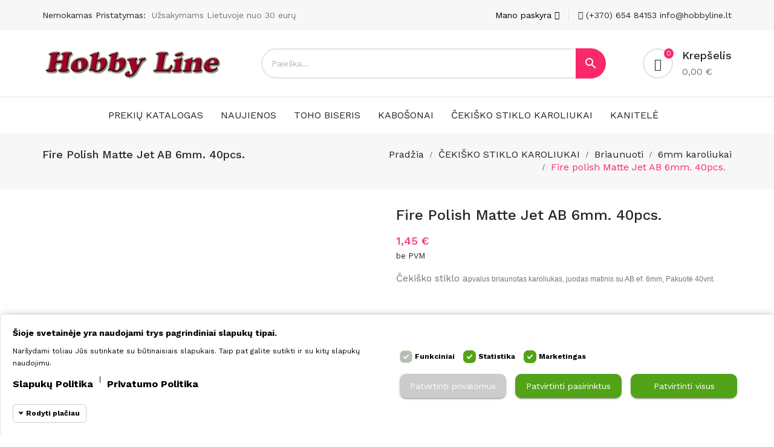

--- FILE ---
content_type: text/html; charset=utf-8
request_url: https://www.hobbyline.lt/6mm-karoliukai/543-fp-06-49fab.html
body_size: 19334
content:
<!doctype html>
<html lang="lt">

  <head>
    
      
  <meta charset="utf-8">


  <meta http-equiv="x-ua-compatible" content="ie=edge">



<link rel="canonical" href="https://www.hobbyline.lt/6mm-karoliukai/543-fp-06-49fab.html">

  <title>Fire polish Matte Jet AB 6mm. 40pcs.</title>
  <meta name="description" content="Čekiško stiklo apvalus briaunotas karoliukas, juodas matinis su AB ef. 6mm, Pakuotė 40vnt. 
 ">
  <meta name="keywords" content="">
      
        



  <meta name="viewport" content="width=device-width, initial-scale=1">



  <link rel="icon" type="image/vnd.microsoft.icon" href="https://www.hobbyline.lt/img/favicon.ico?1650646156">
  <link rel="shortcut icon" type="image/x-icon" href="https://www.hobbyline.lt/img/favicon.ico?1650646156">


<link href="https://fonts.googleapis.com/css2?family=Work+Sans:wght@400;500;600;700&display=swap" rel="stylesheet">


    <link rel="stylesheet" href="https://www.hobbyline.lt/themes/vintage/assets/cache/theme-5cc22c100.css" type="text/css" media="all">




    <script type="text/javascript" src="https://www.hobbyline.lt/themes/vintage/assets/cache/head-5cd8ce99.js" ></script>


  <script type="text/javascript">
        var baseUri = "https:\/\/www.hobbyline.lt\/";
        var comparator_max_item = 5;
        var compare_add_text = "Prek\u0117 buvo prid\u0117ta \u012f palyginimus";
        var compare_button = "Eiti \u012f palyginimus";
        var compare_remove_text = "Prek\u0117 buvo s\u0117kmingai pa\u0161alinta i\u0161 palyginim\u0173";
        var compare_success = "Prek\u0117 buvo s\u0117kmingai pa\u0161alinta i\u0161 palyginim\u0173!";
        var compare_text = "Prek\u0117 buvo s\u0117kmingai prid\u0117ta \u012f palyginimus!";
        var compare_title = "Palyginim\u0173 s\u0105ra\u0161as atnaujintas!";
        var compare_title_error = "D\u0117mesio!";
        var compare_title_success = "Palyginim\u0173 s\u0105ra\u0161as atnaujintas!";
        var comparedProductsIds = [];
        var compared_products = [];
        var contentOnly = true;
        var link_account = "<br><br><small><a href=\"https:\/\/www.hobbyline.lt\/prisijungimas?back=https%3A%2F%2Fwww.hobbyline.lt%2Fmano-klausimai\">Registruokit\u0117s arba prisijunkite, kad patektum\u0117te prie J\u016bs\u0173 klausim\u0173 istorijos<\/a><\/small>";
        var megacookie_minimizer = "1";
        var megacookies_ajax = "https:\/\/www.hobbyline.lt\/module\/megacookies\/ajax?ajax=1";
        var megacookies_crawler = "0";
        var megacookies_psversion = "1.7";
        var megacookies_token = "71c1d07d28d1cd9786040f048479a78c0a464501";
        var prestashop = {"cart":{"products":[],"totals":{"total":{"type":"total","label":"Viso","amount":0,"value":"0,00\u00a0\u20ac"},"total_including_tax":{"type":"total","label":"Viso (su PVM)","amount":0,"value":"0,00\u00a0\u20ac"},"total_excluding_tax":{"type":"total","label":"Viso (be PVM)","amount":0,"value":"0,00\u00a0\u20ac"}},"subtotals":{"products":{"type":"products","label":"Tarpin\u0117 suma","amount":0,"value":"0,00\u00a0\u20ac"},"discounts":null,"shipping":{"type":"shipping","label":"Pristatymas","amount":0,"value":""},"tax":null},"products_count":0,"summary_string":"0 preki\u0173","vouchers":{"allowed":1,"added":[]},"discounts":[],"minimalPurchase":8,"minimalPurchaseRequired":"Norint patvirtinti u\u017esakym\u0105 reikia, kad preki\u0173 krep\u0161elio suma b\u016bt\u0173 bent 8,00\u00a0\u20ac (be PVM). \u0160iuo metu preki\u0173 krep\u0161elio suma yra 0,00\u00a0\u20ac (be PVM)."},"currency":{"name":"Euras","iso_code":"EUR","iso_code_num":"978","sign":"\u20ac"},"customer":{"lastname":null,"firstname":null,"email":null,"birthday":null,"newsletter":null,"newsletter_date_add":null,"optin":null,"website":null,"company":null,"siret":null,"ape":null,"is_logged":false,"gender":{"type":null,"name":null},"addresses":[]},"language":{"name":"lietuvi\u0173 kalba (Lithuanian)","iso_code":"lt","locale":"lt-LT","language_code":"lt-lt","is_rtl":"0","date_format_lite":"Y-m-d","date_format_full":"Y-m-d H:i:s","id":1},"page":{"title":"","canonical":null,"meta":{"title":"Fire polish Matte Jet AB 6mm. 40pcs.","description":"\u010ceki\u0161ko stiklo apvalus briaunotas karoliukas, juodas matinis su AB ef. 6mm, Pakuot\u0117 40vnt.\u00a0\n\u00a0","keywords":"","robots":"index"},"page_name":"product","body_classes":{"lang-lt":true,"lang-rtl":false,"country-LT":true,"currency-EUR":true,"layout-full-width":true,"page-product":true,"tax-display-disabled":true,"product-id-543":true,"product-Fire polish Matte Jet AB 6mm. 40pcs.":true,"product-id-category-68":true,"product-id-manufacturer-0":true,"product-id-supplier-0":true,"product-available-for-order":true},"admin_notifications":[]},"shop":{"name":"hobbyline.lt","logo":"https:\/\/www.hobbyline.lt\/img\/parduotuve-logo-1650646129.jpg","stores_icon":"https:\/\/www.hobbyline.lt\/img\/logo_stores.png","favicon":"https:\/\/www.hobbyline.lt\/img\/favicon.ico"},"urls":{"base_url":"https:\/\/www.hobbyline.lt\/","current_url":"https:\/\/www.hobbyline.lt\/6mm-karoliukai\/543-fp-06-49fab.html","shop_domain_url":"https:\/\/www.hobbyline.lt","img_ps_url":"https:\/\/www.hobbyline.lt\/img\/","img_cat_url":"https:\/\/www.hobbyline.lt\/img\/c\/","img_lang_url":"https:\/\/www.hobbyline.lt\/img\/l\/","img_prod_url":"https:\/\/www.hobbyline.lt\/img\/p\/","img_manu_url":"https:\/\/www.hobbyline.lt\/img\/m\/","img_sup_url":"https:\/\/www.hobbyline.lt\/img\/su\/","img_ship_url":"https:\/\/www.hobbyline.lt\/img\/s\/","img_store_url":"https:\/\/www.hobbyline.lt\/img\/st\/","img_col_url":"https:\/\/www.hobbyline.lt\/img\/co\/","img_url":"https:\/\/www.hobbyline.lt\/themes\/vintage\/assets\/img\/","css_url":"https:\/\/www.hobbyline.lt\/themes\/vintage\/assets\/css\/","js_url":"https:\/\/www.hobbyline.lt\/themes\/vintage\/assets\/js\/","pic_url":"https:\/\/www.hobbyline.lt\/upload\/","pages":{"address":"https:\/\/www.hobbyline.lt\/adresas","addresses":"https:\/\/www.hobbyline.lt\/adresai","authentication":"https:\/\/www.hobbyline.lt\/prisijungimas","cart":"https:\/\/www.hobbyline.lt\/krepselis","category":"https:\/\/www.hobbyline.lt\/index.php?controller=category","cms":"https:\/\/www.hobbyline.lt\/index.php?controller=cms","contact":"https:\/\/www.hobbyline.lt\/susisiekite-su-mumis","discount":"https:\/\/www.hobbyline.lt\/nuolaida","guest_tracking":"https:\/\/www.hobbyline.lt\/svecio-paskyra","history":"https:\/\/www.hobbyline.lt\/uzsakymo-istorija","identity":"https:\/\/www.hobbyline.lt\/asmenine-informacija","index":"https:\/\/www.hobbyline.lt\/","my_account":"https:\/\/www.hobbyline.lt\/mano-paskyra","order_confirmation":"https:\/\/www.hobbyline.lt\/uzsakymo-patvirtinimas","order_detail":"https:\/\/www.hobbyline.lt\/index.php?controller=order-detail","order_follow":"https:\/\/www.hobbyline.lt\/uzsakymo-sekimas","order":"https:\/\/www.hobbyline.lt\/uzsakymo-vykdymas","order_return":"https:\/\/www.hobbyline.lt\/index.php?controller=order-return","order_slip":"https:\/\/www.hobbyline.lt\/kredito-kvitas","pagenotfound":"https:\/\/www.hobbyline.lt\/puslapis-nerastas","password":"https:\/\/www.hobbyline.lt\/slaptazodzio-atkurimas","pdf_invoice":"https:\/\/www.hobbyline.lt\/index.php?controller=pdf-invoice","pdf_order_return":"https:\/\/www.hobbyline.lt\/index.php?controller=pdf-order-return","pdf_order_slip":"https:\/\/www.hobbyline.lt\/index.php?controller=pdf-order-slip","prices_drop":"https:\/\/www.hobbyline.lt\/sumazinta-kaina","product":"https:\/\/www.hobbyline.lt\/index.php?controller=product","search":"https:\/\/www.hobbyline.lt\/paieska","sitemap":"https:\/\/www.hobbyline.lt\/svetaines-zemelapis","stores":"https:\/\/www.hobbyline.lt\/parduotuves","supplier":"https:\/\/www.hobbyline.lt\/tiekejas","register":"https:\/\/www.hobbyline.lt\/prisijungimas?create_account=1","order_login":"https:\/\/www.hobbyline.lt\/uzsakymo-vykdymas?login=1"},"alternative_langs":[],"theme_assets":"\/themes\/vintage\/assets\/","actions":{"logout":"https:\/\/www.hobbyline.lt\/?mylogout="},"no_picture_image":{"bySize":{"small_default":{"url":"https:\/\/www.hobbyline.lt\/img\/p\/lt-default-small_default.jpg","width":50,"height":50},"cart_default":{"url":"https:\/\/www.hobbyline.lt\/img\/p\/lt-default-cart_default.jpg","width":125,"height":125},"home_default":{"url":"https:\/\/www.hobbyline.lt\/img\/p\/lt-default-home_default.jpg","width":246,"height":328},"medium_default":{"url":"https:\/\/www.hobbyline.lt\/img\/p\/lt-default-medium_default.jpg","width":315,"height":420},"large_default":{"url":"https:\/\/www.hobbyline.lt\/img\/p\/lt-default-large_default.jpg","width":750,"height":1000}},"small":{"url":"https:\/\/www.hobbyline.lt\/img\/p\/lt-default-small_default.jpg","width":50,"height":50},"medium":{"url":"https:\/\/www.hobbyline.lt\/img\/p\/lt-default-home_default.jpg","width":246,"height":328},"large":{"url":"https:\/\/www.hobbyline.lt\/img\/p\/lt-default-large_default.jpg","width":750,"height":1000},"legend":""}},"configuration":{"display_taxes_label":false,"display_prices_tax_incl":false,"is_catalog":false,"show_prices":true,"opt_in":{"partner":false},"quantity_discount":{"type":"discount","label":"Vieneto nuolaida"},"voucher_enabled":1,"return_enabled":1},"field_required":[],"breadcrumb":{"links":[{"title":"Prad\u017eia","url":"https:\/\/www.hobbyline.lt\/"},{"title":"\u010cEKI\u0160KO STIKLO KAROLIUKAI","url":"https:\/\/www.hobbyline.lt\/12-cekisko-stiklo-karoliukai"},{"title":"Briaunuoti","url":"https:\/\/www.hobbyline.lt\/60-briaunuoti"},{"title":"6mm karoliukai","url":"https:\/\/www.hobbyline.lt\/68-6mm-karoliukai"},{"title":"Fire polish Matte Jet AB 6mm. 40pcs.","url":"https:\/\/www.hobbyline.lt\/6mm-karoliukai\/543-fp-06-49fab.html"}],"count":5},"link":{"protocol_link":"https:\/\/","protocol_content":"https:\/\/"},"time":1764649769,"static_token":"bd661d6515d8a1d2b9a14ecd569f4595","token":"4b5dbf8efc96eea282260709abd18007","debug":false};
        var productcompare_max_item = "You cannot add more than 5 product(s) to the product comparison";
        var productcompare_url = "https:\/\/www.hobbyline.lt\/module\/mt_compare\/MtCompareProduct";
        var psr_icon_color = "#F19D76";
        var static_token = "bd661d6515d8a1d2b9a14ecd569f4595";
      </script>



  




    
<meta property="og:type" content="product">
<meta property="og:url" content="https://www.hobbyline.lt/6mm-karoliukai/543-fp-06-49fab.html">
<meta property="og:title" content="Fire polish Matte Jet AB 6mm. 40pcs.">
<meta property="og:site_name" content="hobbyline.lt">
<meta property="og:description" content="Čekiško stiklo apvalus briaunotas karoliukas, juodas matinis su AB ef. 6mm, Pakuotė 40vnt. 
 ">
<meta property="og:image" content="https://www.hobbyline.lt/620-large_default/fp-06-49fab.jpg">
<meta property="product:pretax_price:amount" content="1.45">
<meta property="product:pretax_price:currency" content="EUR">
<meta property="product:price:amount" content="1.45">
<meta property="product:price:currency" content="EUR">
<meta property="product:weight:value" content="12.000000">
<meta property="product:weight:units" content="kg">

  </head>

  <body id="product" class="lang-lt country-lt currency-eur layout-full-width page-product tax-display-disabled product-id-543 product-fire-polish-matte-jet-ab-6mm-40pcs- product-id-category-68 product-id-manufacturer-0 product-id-supplier-0 product-available-for-order">

    
      <style type="text/css">
	body {background-color:#FFFFFF;}
</style>
    
    <div class="page-loader">
    </div>
    <main id="page">
      
              

      <header id="header">
        
          
  <div class="header-banner">
    
  </div>



  <nav class="header-nav">
    <div class="container">
		<div class="header-nav-inner">
			<div class="nav-left">
				<div class="header-toplink">	
	<div class="header-text-inner"><span>Nemokamas Pristatymas: </span>Užsakymams Lietuvoje nuo 30 eurų</div>
</div>

			</div>
			<div class="nav-right">
				<div id="_desktop_user_info" class="user-info dropdown js-dropdown">
  <button data-target="#" data-toggle="dropdown" class="btn-unstyle" aria-haspopup="true" aria-expanded="false" aria-label="Paskyra">
    <span class="expand-more">Mano paskyra</span>
    <i class="fa fa-angle-down "></i>
  </button>
  <ul class="dropdown-menu" aria-labelledby="user-info-label">
          <li><a class="dropdown-item" href="https://www.hobbyline.lt/mano-paskyra" title="Prisijungti prie savo paskyros" rel="nofollow">Prisijungti</a></li>
      <li><a class="dropdown-item" href="https://www.hobbyline.lt/prisijungimas?create_account=1" title="Sukurkite paskyrą" rel="nofollow">Registruotis</a></li>
      </ul>
</div>
<div id="custom-text">
  <div><a href="callto:(+370) 654 84153" ><i class="fa fa-phone"></i>  (+370) 654 84153</a> <a href="/cdn-cgi/l/email-protection#8ce5e2eae3cce4e3eeeef5e0e5e2e9a2e0f8"> <span class="__cf_email__" data-cfemail="0d64636b624d65626f6f7461646368236179">[email&#160;protected]</span></a></div>
</div>

			</div>
		</div>
    </div>
  </nav>



	<div class="header-top">
		<div class="container">
			<div class="header-top-inner">
				<div class="heder-left hidden-md-down" id="_desktop_logo">
											<a href="https://www.hobbyline.lt/">
							<img class="logo img-responsive" src="https://www.hobbyline.lt/img/parduotuve-logo-1650646129.jpg" alt="hobbyline.lt">
						</a>
									</div>
				<div class="hidden-lg-up text-sm-center mobile">
					<div class="top-logo" id="_mobile_logo"></div>
				</div>
				<div class="heder-center">
					<div class="search-box search-icons">
    <a rel="nofollow">
        <i class="btn_search"></i>
    </a>
    <div id="mt_search_widget" data-search-controller-url="//www.hobbyline.lt/paieska" class="mt-search-widget">
        <div class="search-form">
            <form method="get" action="//www.hobbyline.lt/paieska" id="searchbox">
                <input type="hidden" name="controller" value="search" />
                <input type="text" id="input_search" name="search_query" placeholder="Paieška..." class="ui-autocomplete-input" autocomplete="off" autofocus="autofocus" />
                <button type="submit">
                    <i class="material-icons search">&#xE8B6;</i>
                </button>
                <!-- <span class="search-close"><i class="material-icons">&#xE5CD;</i></span> -->
            </form>
        </div>
        <!-- <div class="search-close"><i class="material-icons"></i></div> -->
        <div id="search_popup"></div>
    </div>
</div>

				</div>
				<div class="header-right">
					<div class="header-right-innre">
						<div class="hidden-lg-up text-sm-center mobile">
							<div class="float-xs-left" id="menu-icon">
								<i class="material-icons d-inline">&#xE5D2;</i>
							</div>
						</div>
						<div id="_desktop_cart" class="desktop_cart">
  <div class="blockcart cart-preview inactive" data-refresh-url="//www.hobbyline.lt/module/ps_shoppingcart/ajax">
    <div class="header-cart" data-toggle="dropdown">
             <a rel="nofollow" href="javascript:void(0)">
              <i class="icon-bag"></i>
        <div class="shopcart-inner hidden-xs-down">
          <span class="cart-title">Krepšelis</span>
          <span class="cart-products-count">0,00 €</span>
          <span class="cart-products-counts">0</span>
        </div>
        <span class="cart-products-counts hidden-sm-up">0</span>
        </a>
    </div>

           <div class="cart_block block exclusive">
          <p class="item-empty"> Jūsų krepšelyje nėra prekių.</p>
      </div>
    </div>
</div>




					</div>
				</div>
			</div>
		</div>
	</div>
	<div class="header-bottom">
		<div class="container">
			<div class="header-bottom-inner">
				

<div class="menu js-top-menu hidden-md-down" id="_desktop_top_menu">
    
          <ul class="top-menu clearfix" id="top-menu" data-depth="0">
                    <li class="category" id="category-1">
                          <a
                class="dropdown-item"
                href="https://www.hobbyline.lt/" data-depth="0"
                              >
                                                                      <span class="float-xs-right hidden-lg-up">
                    <span data-target="#top_sub_menu_54701" data-toggle="collapse" class="navbar-toggler collapse-icons">
                      <i class="material-icons add">&#xE313;</i>
                      <i class="material-icons remove">&#xE316;</i>
                    </span>
                  </span>
                                Prekių katalogas
              </a>
                            <div  class="popover sub-menu js-sub-menu collapse" id="top_sub_menu_54701">
                
          <ul class="top-menu clearfix"  data-depth="1">
                    <li class="category" id="category-10">
                          <a
                class="dropdown-item dropdown-submenu"
                href="https://www.hobbyline.lt/10-naujienos" data-depth="1"
                              >
                                NAUJIENOS
              </a>
                          </li>
                    <li class="category" id="category-127">
                          <a
                class="dropdown-item dropdown-submenu"
                href="https://www.hobbyline.lt/127-kanitele" data-depth="1"
                              >
                                                                      <span class="float-xs-right hidden-lg-up">
                    <span data-target="#top_sub_menu_8623" data-toggle="collapse" class="navbar-toggler collapse-icons">
                      <i class="material-icons add">&#xE313;</i>
                      <i class="material-icons remove">&#xE316;</i>
                    </span>
                  </span>
                                KANITELĖ
              </a>
                            <div  class="collapse" id="top_sub_menu_8623">
                
          <ul class="top-menu clearfix"  data-depth="2">
                    <li class="category" id="category-141">
                          <a
                class="dropdown-item"
                href="https://www.hobbyline.lt/141-kieta-kanitele" data-depth="2"
                              >
                                Kieta kanitelė
              </a>
                          </li>
                    <li class="category" id="category-143">
                          <a
                class="dropdown-item"
                href="https://www.hobbyline.lt/143-figurine-kanitele" data-depth="2"
                              >
                                Figūrinė kanitelė
              </a>
                          </li>
                    <li class="category" id="category-142">
                          <a
                class="dropdown-item"
                href="https://www.hobbyline.lt/142-minksta-kanitele" data-depth="2"
                              >
                                Minkšta kanitelė
              </a>
                          </li>
              </ul>
    
                              </div>
                          </li>
                    <li class="category" id="category-14">
                          <a
                class="dropdown-item dropdown-submenu"
                href="https://www.hobbyline.lt/14-karoliukai" data-depth="1"
                              >
                                                                      <span class="float-xs-right hidden-lg-up">
                    <span data-target="#top_sub_menu_12955" data-toggle="collapse" class="navbar-toggler collapse-icons">
                      <i class="material-icons add">&#xE313;</i>
                      <i class="material-icons remove">&#xE316;</i>
                    </span>
                  </span>
                                KAROLIUKAI
              </a>
                            <div  class="collapse" id="top_sub_menu_12955">
                
          <ul class="top-menu clearfix"  data-depth="2">
                    <li class="category" id="category-75">
                          <a
                class="dropdown-item"
                href="https://www.hobbyline.lt/75-akmeniniai-karoliukai" data-depth="2"
                              >
                                Akmeniniai karoliukai
              </a>
                          </li>
                    <li class="category" id="category-80">
                          <a
                class="dropdown-item"
                href="https://www.hobbyline.lt/80-metaliniai-karoliukai" data-depth="2"
                              >
                                Metaliniai karoliukai
              </a>
                          </li>
                    <li class="category" id="category-79">
                          <a
                class="dropdown-item"
                href="https://www.hobbyline.lt/79-plastikiniai-karoliukai" data-depth="2"
                              >
                                Plastikiniai karoliukai
              </a>
                          </li>
                    <li class="category" id="category-82">
                          <a
                class="dropdown-item"
                href="https://www.hobbyline.lt/82-kiti-karoliukai" data-depth="2"
                              >
                                Kiti karoliukai
              </a>
                          </li>
              </ul>
    
                              </div>
                          </li>
                    <li class="category" id="category-11">
                          <a
                class="dropdown-item dropdown-submenu"
                href="https://www.hobbyline.lt/11-toho-biseris" data-depth="1"
                              >
                                                                      <span class="float-xs-right hidden-lg-up">
                    <span data-target="#top_sub_menu_2601" data-toggle="collapse" class="navbar-toggler collapse-icons">
                      <i class="material-icons add">&#xE313;</i>
                      <i class="material-icons remove">&#xE316;</i>
                    </span>
                  </span>
                                TOHO BISERIS
              </a>
                            <div  class="collapse" id="top_sub_menu_2601">
                
          <ul class="top-menu clearfix"  data-depth="2">
                    <li class="category" id="category-42">
                          <a
                class="dropdown-item"
                href="https://www.hobbyline.lt/42-toho-bugle-vamzdeliai" data-depth="2"
                              >
                                TOHO BUGLE vamzdeliai
              </a>
                          </li>
                    <li class="category" id="category-43">
                          <a
                class="dropdown-item"
                href="https://www.hobbyline.lt/43-toho-cube-kubinis" data-depth="2"
                              >
                                TOHO CUBE kubinis
              </a>
                          </li>
                    <li class="category" id="category-134">
                          <a
                class="dropdown-item"
                href="https://www.hobbyline.lt/134-toho-demi-round-80-3mm" data-depth="2"
                              >
                                TOHO DEMI ROUND 8/0 (3mm)
              </a>
                          </li>
                    <li class="category" id="category-133">
                          <a
                class="dropdown-item"
                href="https://www.hobbyline.lt/133-toho-demi-round-110-22mm-" data-depth="2"
                              >
                                TOHO DEMI ROUND 11/0 (2,2mm)
              </a>
                          </li>
                    <li class="category" id="category-47">
                          <a
                class="dropdown-item"
                href="https://www.hobbyline.lt/47-toho-hex-sesiakampis" data-depth="2"
                              >
                                TOHO HEX šešiakampis
              </a>
                          </li>
                    <li class="category" id="category-44">
                          <a
                class="dropdown-item"
                href="https://www.hobbyline.lt/44-toho-magatama-lasiukai" data-depth="2"
                              >
                                                                      <span class="float-xs-right hidden-lg-up">
                    <span data-target="#top_sub_menu_24402" data-toggle="collapse" class="navbar-toggler collapse-icons">
                      <i class="material-icons add">&#xE313;</i>
                      <i class="material-icons remove">&#xE316;</i>
                    </span>
                  </span>
                                TOHO MAGATAMA lašiukai
              </a>
                            <div  class="collapse" id="top_sub_menu_24402">
                
          <ul class="top-menu clearfix"  data-depth="3">
                    <li class="category" id="category-124">
                          <a
                class="dropdown-item"
                href="https://www.hobbyline.lt/124-magatama-4mm" data-depth="3"
                              >
                                Magatama 4mm
              </a>
                          </li>
                    <li class="category" id="category-123">
                          <a
                class="dropdown-item"
                href="https://www.hobbyline.lt/123-magatama-3mm" data-depth="3"
                              >
                                Magatama 3mm
              </a>
                          </li>
              </ul>
    
                              </div>
                          </li>
                    <li class="category" id="category-45">
                          <a
                class="dropdown-item"
                href="https://www.hobbyline.lt/45-toho-mix-biserio-misiniai" data-depth="2"
                              >
                                TOHO MIX biserio mišiniai
              </a>
                          </li>
                    <li class="category" id="category-46">
                          <a
                class="dropdown-item"
                href="https://www.hobbyline.lt/46-toho-treasure-cilindrai" data-depth="2"
                              >
                                TOHO TREASURE cilindrai
              </a>
                          </li>
                    <li class="category" id="category-48">
                          <a
                class="dropdown-item"
                href="https://www.hobbyline.lt/48-toho-triangle-trikampinis" data-depth="2"
                              >
                                TOHO TRIANGLE trikampinis
              </a>
                          </li>
                    <li class="category" id="category-41">
                          <a
                class="dropdown-item"
                href="https://www.hobbyline.lt/41-toho-round-apvalus-30-55mm" data-depth="2"
                              >
                                TOHO ROUND apvalus 3/0 (5,5mm)
              </a>
                          </li>
                    <li class="category" id="category-40">
                          <a
                class="dropdown-item"
                href="https://www.hobbyline.lt/40-toho-round-apvalus-60-4mm" data-depth="2"
                              >
                                TOHO ROUND apvalus 6/0 (4mm)
              </a>
                          </li>
                    <li class="category" id="category-39">
                          <a
                class="dropdown-item"
                href="https://www.hobbyline.lt/39-toho-round-apvalus-80-31mm" data-depth="2"
                              >
                                                                      <span class="float-xs-right hidden-lg-up">
                    <span data-target="#top_sub_menu_35909" data-toggle="collapse" class="navbar-toggler collapse-icons">
                      <i class="material-icons add">&#xE313;</i>
                      <i class="material-icons remove">&#xE316;</i>
                    </span>
                  </span>
                                TOHO ROUND apvalus 8/0 (3,1mm)
              </a>
                            <div  class="collapse" id="top_sub_menu_35909">
                
          <ul class="top-menu clearfix"  data-depth="3">
                    <li class="category" id="category-49">
                          <a
                class="dropdown-item"
                href="https://www.hobbyline.lt/49-skaidrus-8-0" data-depth="3"
                              >
                                Skaidrus biseris 8/0
              </a>
                          </li>
                    <li class="category" id="category-57">
                          <a
                class="dropdown-item"
                href="https://www.hobbyline.lt/57-su-aukso-blizgesiu-80" data-depth="3"
                              >
                                Su aukso blizgesiu 8/0
              </a>
                          </li>
                    <li class="category" id="category-58">
                          <a
                class="dropdown-item"
                href="https://www.hobbyline.lt/58-metalizuotas-biseris-8-0" data-depth="3"
                              >
                                Metalizuotas 8/0
              </a>
                          </li>
                    <li class="category" id="category-59">
                          <a
                class="dropdown-item"
                href="https://www.hobbyline.lt/59-matte-color-80" data-depth="3"
                              >
                                Matte-Color 8/0
              </a>
                          </li>
                    <li class="category" id="category-120">
                          <a
                class="dropdown-item"
                href="https://www.hobbyline.lt/120-dazytas-is-vidaus-80" data-depth="3"
                              >
                                Dažytas iš vidaus 8/0
              </a>
                          </li>
                    <li class="category" id="category-126">
                          <a
                class="dropdown-item"
                href="https://www.hobbyline.lt/126-hybrid-color-trends-80" data-depth="3"
                              >
                                HYBRID Color Trends 8/0
              </a>
                          </li>
                    <li class="category" id="category-128">
                          <a
                class="dropdown-item"
                href="https://www.hobbyline.lt/128-semi-glazed-80" data-depth="3"
                              >
                                Semi Glazed 8/0
              </a>
                          </li>
                    <li class="category" id="category-50">
                          <a
                class="dropdown-item"
                href="https://www.hobbyline.lt/50-skaidrus-biseris-matinis-8-0" data-depth="3"
                              >
                                Skaidrus matinis 8/0
              </a>
                          </li>
                    <li class="category" id="category-51">
                          <a
                class="dropdown-item"
                href="https://www.hobbyline.lt/51-skaidrus-biseris-vaivorykstinis-8-0" data-depth="3"
                              >
                                Skaidrus vaivorykštinis 8/0
              </a>
                          </li>
                    <li class="category" id="category-52">
                          <a
                class="dropdown-item"
                href="https://www.hobbyline.lt/52-vaivorykstinis-matinis-8-0" data-depth="3"
                              >
                                Vaivorykštinis matinis 8/0
              </a>
                          </li>
                    <li class="category" id="category-53">
                          <a
                class="dropdown-item"
                href="https://www.hobbyline.lt/53-su-sidabrineauksine-juosta-80" data-depth="3"
                              >
                                Su sidabrine/auksine juosta 8/0
              </a>
                          </li>
                    <li class="category" id="category-54">
                          <a
                class="dropdown-item"
                href="https://www.hobbyline.lt/54-neskaidrus-biseris-8-0" data-depth="3"
                              >
                                Neskaidrus biseris 8/0
              </a>
                          </li>
                    <li class="category" id="category-55">
                          <a
                class="dropdown-item"
                href="https://www.hobbyline.lt/55-neskaidrus-matinis-biseris-8-0" data-depth="3"
                              >
                                Neskaidrus matinis 8/0
              </a>
                          </li>
                    <li class="category" id="category-56">
                          <a
                class="dropdown-item"
                href="https://www.hobbyline.lt/56-ceylon-perlamutrinis-biseris-8-0" data-depth="3"
                              >
                                Perlamutrinis (Ceylon) 8/0
              </a>
                          </li>
              </ul>
    
                              </div>
                          </li>
                    <li class="category" id="category-26">
                          <a
                class="dropdown-item"
                href="https://www.hobbyline.lt/26-toho-round-apvalus-110-22-mm" data-depth="2"
                              >
                                                                      <span class="float-xs-right hidden-lg-up">
                    <span data-target="#top_sub_menu_43305" data-toggle="collapse" class="navbar-toggler collapse-icons">
                      <i class="material-icons add">&#xE313;</i>
                      <i class="material-icons remove">&#xE316;</i>
                    </span>
                  </span>
                                TOHO ROUND apvalus 11/0 (2,2 mm)
              </a>
                            <div  class="collapse" id="top_sub_menu_43305">
                
          <ul class="top-menu clearfix"  data-depth="3">
                    <li class="category" id="category-117">
                          <a
                class="dropdown-item"
                href="https://www.hobbyline.lt/117--dazytas-is-vidaus-11-0" data-depth="3"
                              >
                                Dažytas iš vidaus 11/0
              </a>
                          </li>
                    <li class="category" id="category-131">
                          <a
                class="dropdown-item"
                href="https://www.hobbyline.lt/131-glow-in-the-dark-110" data-depth="3"
                              >
                                Glow In The Dark 11/0
              </a>
                          </li>
                    <li class="category" id="category-125">
                          <a
                class="dropdown-item"
                href="https://www.hobbyline.lt/125-hybrid-color-trends-110" data-depth="3"
                              >
                                HYBRID Color Trends 11/0
              </a>
                          </li>
                    <li class="category" id="category-37">
                          <a
                class="dropdown-item"
                href="https://www.hobbyline.lt/37-matte-color-110" data-depth="3"
                              >
                                Matte-Color 11/0
              </a>
                          </li>
                    <li class="category" id="category-34">
                          <a
                class="dropdown-item"
                href="https://www.hobbyline.lt/34-metalizuotas-11-0" data-depth="3"
                              >
                                Metalizuotas biseris 11/0
              </a>
                          </li>
                    <li class="category" id="category-32">
                          <a
                class="dropdown-item"
                href="https://www.hobbyline.lt/32-neskaidrus-biseris-11-0" data-depth="3"
                              >
                                Neskaidrus biseris 11/0
              </a>
                          </li>
                    <li class="category" id="category-33">
                          <a
                class="dropdown-item"
                href="https://www.hobbyline.lt/33-neskaidrus-matinis-11-0" data-depth="3"
                              >
                                Neskaidrus matinis 11/0
              </a>
                          </li>
                    <li class="category" id="category-35">
                          <a
                class="dropdown-item"
                href="https://www.hobbyline.lt/35-ceylon-11-0" data-depth="3"
                              >
                                Perlamutrinis biseris 11/0
              </a>
                          </li>
                    <li class="category" id="category-129">
                          <a
                class="dropdown-item"
                href="https://www.hobbyline.lt/129-semi-glazed-110" data-depth="3"
                              >
                                Semi Glazed 11/0
              </a>
                          </li>
                    <li class="category" id="category-27">
                          <a
                class="dropdown-item"
                href="https://www.hobbyline.lt/27-skaidrus-biseris-110" data-depth="3"
                              >
                                Skaidrus biseris 11/0
              </a>
                          </li>
                    <li class="category" id="category-28">
                          <a
                class="dropdown-item"
                href="https://www.hobbyline.lt/28-skaidrus-matinis-11-0" data-depth="3"
                              >
                                Skaidrus matinis 11/0
              </a>
                          </li>
                    <li class="category" id="category-29">
                          <a
                class="dropdown-item"
                href="https://www.hobbyline.lt/29-skaidrus-vaivorykstinis" data-depth="3"
                              >
                                Skaidrus vaivorykštinis 11/0
              </a>
                          </li>
                    <li class="category" id="category-30">
                          <a
                class="dropdown-item"
                href="https://www.hobbyline.lt/30-skaidrus-vaivorykstinis-matinis-110" data-depth="3"
                              >
                                Skaidrus vaivorykštinis matinis 11/0
              </a>
                          </li>
                    <li class="category" id="category-36">
                          <a
                class="dropdown-item"
                href="https://www.hobbyline.lt/36-su-aukso-blizgesiu-110" data-depth="3"
                              >
                                Su aukso blizgesiu 11/0
              </a>
                          </li>
                    <li class="category" id="category-31">
                          <a
                class="dropdown-item"
                href="https://www.hobbyline.lt/31-su-sidabrineauksine-juosta-110" data-depth="3"
                              >
                                Su sidabrine/auksine juosta 11/0
              </a>
                          </li>
              </ul>
    
                              </div>
                          </li>
                    <li class="category" id="category-18">
                          <a
                class="dropdown-item"
                href="https://www.hobbyline.lt/18-toho-round-apvalus-150-15mm" data-depth="2"
                              >
                                                                      <span class="float-xs-right hidden-lg-up">
                    <span data-target="#top_sub_menu_4124" data-toggle="collapse" class="navbar-toggler collapse-icons">
                      <i class="material-icons add">&#xE313;</i>
                      <i class="material-icons remove">&#xE316;</i>
                    </span>
                  </span>
                                TOHO ROUND apvalus 15/0 (1,5mm)
              </a>
                            <div  class="collapse" id="top_sub_menu_4124">
                
          <ul class="top-menu clearfix"  data-depth="3">
                    <li class="category" id="category-121">
                          <a
                class="dropdown-item"
                href="https://www.hobbyline.lt/121-dazytas-is-vidaus-15-0" data-depth="3"
                              >
                                Dažytas iš vidaus 15/0
              </a>
                          </li>
                    <li class="category" id="category-25">
                          <a
                class="dropdown-item"
                href="https://www.hobbyline.lt/25-matte-color-150" data-depth="3"
                              >
                                Matte-Color 15/0
              </a>
                          </li>
                    <li class="category" id="category-24">
                          <a
                class="dropdown-item"
                href="https://www.hobbyline.lt/24-metalizuotas-biseris-15-0" data-depth="3"
                              >
                                Metalizuotas biseris 15/0
              </a>
                          </li>
                    <li class="category" id="category-22">
                          <a
                class="dropdown-item"
                href="https://www.hobbyline.lt/22-neskaidrus-biseris-15-0" data-depth="3"
                              >
                                Neskaidrus biseris 15/0
              </a>
                          </li>
                    <li class="category" id="category-122">
                          <a
                class="dropdown-item"
                href="https://www.hobbyline.lt/122-perlamutrinis-150" data-depth="3"
                              >
                                Perlamutrinis 15/0
              </a>
                          </li>
                    <li class="category" id="category-130">
                          <a
                class="dropdown-item"
                href="https://www.hobbyline.lt/130-semi-glazed-150" data-depth="3"
                              >
                                Semi Glazed 15/0
              </a>
                          </li>
                    <li class="category" id="category-19">
                          <a
                class="dropdown-item"
                href="https://www.hobbyline.lt/19-skaidrus-biseris-15-0" data-depth="3"
                              >
                                Skaidrus biseris 15/0
              </a>
                          </li>
                    <li class="category" id="category-20">
                          <a
                class="dropdown-item"
                href="https://www.hobbyline.lt/20-skaidrus-matinis-biseris-15-0" data-depth="3"
                              >
                                Skaidrus matinis 15/0
              </a>
                          </li>
                    <li class="category" id="category-114">
                          <a
                class="dropdown-item"
                href="https://www.hobbyline.lt/114-skaidrus-vaivorykstinis-15-0" data-depth="3"
                              >
                                Skaidrus vaivorykštinis 15/0
              </a>
                          </li>
                    <li class="category" id="category-23">
                          <a
                class="dropdown-item"
                href="https://www.hobbyline.lt/23-su-aukso-blizgesiu-150" data-depth="3"
                              >
                                Su aukso blizgesiu 15/0
              </a>
                          </li>
                    <li class="category" id="category-21">
                          <a
                class="dropdown-item"
                href="https://www.hobbyline.lt/21-su-sidabrineauksine-juosta-150" data-depth="3"
                              >
                                Su sidabrine/auksine juosta 15/0
              </a>
                          </li>
              </ul>
    
                              </div>
                          </li>
              </ul>
    
                              </div>
                          </li>
                    <li class="category" id="category-13">
                          <a
                class="dropdown-item dropdown-submenu"
                href="https://www.hobbyline.lt/13-kabosonai" data-depth="1"
                              >
                                                                      <span class="float-xs-right hidden-lg-up">
                    <span data-target="#top_sub_menu_95301" data-toggle="collapse" class="navbar-toggler collapse-icons">
                      <i class="material-icons add">&#xE313;</i>
                      <i class="material-icons remove">&#xE316;</i>
                    </span>
                  </span>
                                KABOŠONAI
              </a>
                            <div  class="collapse" id="top_sub_menu_95301">
                
          <ul class="top-menu clearfix"  data-depth="2">
                    <li class="category" id="category-72">
                          <a
                class="dropdown-item"
                href="https://www.hobbyline.lt/72-stikliniai-kabosonai" data-depth="2"
                              >
                                Stikliniai kabošonai
              </a>
                          </li>
                    <li class="category" id="category-71">
                          <a
                class="dropdown-item"
                href="https://www.hobbyline.lt/71-perlamutro-kabosonai" data-depth="2"
                              >
                                Perlamutro kabošonai
              </a>
                          </li>
                    <li class="category" id="category-73">
                          <a
                class="dropdown-item"
                href="https://www.hobbyline.lt/73-plastikiniai-kabosonai" data-depth="2"
                              >
                                Plastikiniai kabošonai
              </a>
                          </li>
                    <li class="category" id="category-70">
                          <a
                class="dropdown-item"
                href="https://www.hobbyline.lt/70-akmeniniai-kabosonai" data-depth="2"
                              >
                                                                      <span class="float-xs-right hidden-lg-up">
                    <span data-target="#top_sub_menu_89236" data-toggle="collapse" class="navbar-toggler collapse-icons">
                      <i class="material-icons add">&#xE313;</i>
                      <i class="material-icons remove">&#xE316;</i>
                    </span>
                  </span>
                                Akmeniniai kabošonai
              </a>
                            <div  class="collapse" id="top_sub_menu_89236">
                
          <ul class="top-menu clearfix"  data-depth="3">
                    <li class="category" id="category-112">
                          <a
                class="dropdown-item"
                href="https://www.hobbyline.lt/112-agatas" data-depth="3"
                              >
                                Agatas
              </a>
                          </li>
                    <li class="category" id="category-110">
                          <a
                class="dropdown-item"
                href="https://www.hobbyline.lt/110-labradoritas" data-depth="3"
                              >
                                Labradoritas
              </a>
                          </li>
                    <li class="category" id="category-109">
                          <a
                class="dropdown-item"
                href="https://www.hobbyline.lt/109-rodonitas" data-depth="3"
                              >
                                Rodonitas
              </a>
                          </li>
                    <li class="category" id="category-111">
                          <a
                class="dropdown-item"
                href="https://www.hobbyline.lt/111-solar-quartz" data-depth="3"
                              >
                                SOLAR QUARTZ
              </a>
                          </li>
                    <li class="category" id="category-113">
                          <a
                class="dropdown-item"
                href="https://www.hobbyline.lt/113-kiti" data-depth="3"
                              >
                                Kiti
              </a>
                          </li>
              </ul>
    
                              </div>
                          </li>
                    <li class="category" id="category-106">
                          <a
                class="dropdown-item"
                href="https://www.hobbyline.lt/106-akmeniniai-pakabukai" data-depth="2"
                              >
                                Akmeniniai pakabukai
              </a>
                          </li>
                    <li class="category" id="category-108">
                          <a
                class="dropdown-item"
                href="https://www.hobbyline.lt/108-akmenini-pakabuk-rinkiniai" data-depth="2"
                              >
                                Akmeninių pakabukų rinkiniai
              </a>
                          </li>
              </ul>
    
                              </div>
                          </li>
                    <li class="category" id="category-12">
                          <a
                class="dropdown-item dropdown-submenu"
                href="https://www.hobbyline.lt/12-cekisko-stiklo-karoliukai" data-depth="1"
                              >
                                                                      <span class="float-xs-right hidden-lg-up">
                    <span data-target="#top_sub_menu_98690" data-toggle="collapse" class="navbar-toggler collapse-icons">
                      <i class="material-icons add">&#xE313;</i>
                      <i class="material-icons remove">&#xE316;</i>
                    </span>
                  </span>
                                ČEKIŠKO STIKLO KAROLIUKAI
              </a>
                            <div  class="collapse" id="top_sub_menu_98690">
                
          <ul class="top-menu clearfix"  data-depth="2">
                    <li class="category" id="category-60">
                          <a
                class="dropdown-item"
                href="https://www.hobbyline.lt/60-briaunuoti" data-depth="2"
                              >
                                                                      <span class="float-xs-right hidden-lg-up">
                    <span data-target="#top_sub_menu_37813" data-toggle="collapse" class="navbar-toggler collapse-icons">
                      <i class="material-icons add">&#xE313;</i>
                      <i class="material-icons remove">&#xE316;</i>
                    </span>
                  </span>
                                Briaunuoti
              </a>
                            <div  class="collapse" id="top_sub_menu_37813">
                
          <ul class="top-menu clearfix"  data-depth="3">
                    <li class="category" id="category-64">
                          <a
                class="dropdown-item"
                href="https://www.hobbyline.lt/64-14mm-karoliukai" data-depth="3"
                              >
                                14mm karoliukai
              </a>
                          </li>
                    <li class="category" id="category-65">
                          <a
                class="dropdown-item"
                href="https://www.hobbyline.lt/65-12mm-karoliukai" data-depth="3"
                              >
                                12mm karoliukai
              </a>
                          </li>
                    <li class="category" id="category-66">
                          <a
                class="dropdown-item"
                href="https://www.hobbyline.lt/66-10mm-karoliukai" data-depth="3"
                              >
                                10mm karoliukai
              </a>
                          </li>
                    <li class="category" id="category-104">
                          <a
                class="dropdown-item"
                href="https://www.hobbyline.lt/104-7mm-karoliukai" data-depth="3"
                              >
                                7mm karoliukai
              </a>
                          </li>
                    <li class="category" id="category-68">
                          <a
                class="dropdown-item"
                href="https://www.hobbyline.lt/68-6mm-karoliukai" data-depth="3"
                              >
                                6mm karoliukai
              </a>
                          </li>
              </ul>
    
                              </div>
                          </li>
                    <li class="category" id="category-146">
                          <a
                class="dropdown-item"
                href="https://www.hobbyline.lt/146-czechmates-crescent" data-depth="2"
                              >
                                CzechMates Crescent
              </a>
                          </li>
                    <li class="category" id="category-147">
                          <a
                class="dropdown-item"
                href="https://www.hobbyline.lt/147-czechmates-daggers-2-hole" data-depth="2"
                              >
                                CzechMates Daggers (2-hole)
              </a>
                          </li>
                    <li class="category" id="category-118">
                          <a
                class="dropdown-item"
                href="https://www.hobbyline.lt/118-czechmates-lentil-" data-depth="2"
                              >
                                CzechMates Lentil
              </a>
                          </li>
                    <li class="category" id="category-119">
                          <a
                class="dropdown-item"
                href="https://www.hobbyline.lt/119--czechmates-triangle" data-depth="2"
                              >
                                CzechMates Triangle
              </a>
                          </li>
                    <li class="category" id="category-148">
                          <a
                class="dropdown-item"
                href="https://www.hobbyline.lt/148-ava-bead" data-depth="2"
                              >
                                AVA Bead
              </a>
                          </li>
                    <li class="category" id="category-150">
                          <a
                class="dropdown-item"
                href="https://www.hobbyline.lt/150-amos-par-puca" data-depth="2"
                              >
                                AMOS® par Puca®
              </a>
                          </li>
                    <li class="category" id="category-149">
                          <a
                class="dropdown-item"
                href="https://www.hobbyline.lt/149-arcos-par-puca" data-depth="2"
                              >
                                ARCOS® par Puca®
              </a>
                          </li>
                    <li class="category" id="category-154">
                          <a
                class="dropdown-item"
                href="https://www.hobbyline.lt/154-athos-par-puca" data-depth="2"
                              >
                                ATHOS® par Puca®
              </a>
                          </li>
                    <li class="category" id="category-152">
                          <a
                class="dropdown-item"
                href="https://www.hobbyline.lt/152-helios-par-puca" data-depth="2"
                              >
                                HELIOS® par Puca®
              </a>
                          </li>
                    <li class="category" id="category-153">
                          <a
                class="dropdown-item"
                href="https://www.hobbyline.lt/153-minos-par-puca" data-depth="2"
                              >
                                MINOS® par Puca®
              </a>
                          </li>
                    <li class="category" id="category-151">
                          <a
                class="dropdown-item"
                href="https://www.hobbyline.lt/151-samos-par-puca" data-depth="2"
                              >
                                SAMOS® par Puca®
              </a>
                          </li>
                    <li class="category" id="category-159">
                          <a
                class="dropdown-item"
                href="https://www.hobbyline.lt/159-dragon-scale-bead" data-depth="2"
                              >
                                Dragon® Scale bead
              </a>
                          </li>
                    <li class="category" id="category-156">
                          <a
                class="dropdown-item"
                href="https://www.hobbyline.lt/156-glass-hearts" data-depth="2"
                              >
                                Glass Hearts
              </a>
                          </li>
                    <li class="category" id="category-62">
                          <a
                class="dropdown-item"
                href="https://www.hobbyline.lt/62-lampwork" data-depth="2"
                              >
                                Lampwork
              </a>
                          </li>
                    <li class="category" id="category-139">
                          <a
                class="dropdown-item"
                href="https://www.hobbyline.lt/139-gemduo-8x5mm" data-depth="2"
                              >
                                Gemduo 8x5mm
              </a>
                          </li>
                    <li class="category" id="category-157">
                          <a
                class="dropdown-item"
                href="https://www.hobbyline.lt/157-stormduo" data-depth="2"
                              >
                                Stormduo
              </a>
                          </li>
                    <li class="category" id="category-17">
                          <a
                class="dropdown-item"
                href="https://www.hobbyline.lt/17-superduo" data-depth="2"
                              >
                                Superduo
              </a>
                          </li>
                    <li class="category" id="category-107">
                          <a
                class="dropdown-item"
                href="https://www.hobbyline.lt/107-knieds" data-depth="2"
                              >
                                Kniedės
              </a>
                          </li>
                    <li class="category" id="category-144">
                          <a
                class="dropdown-item"
                href="https://www.hobbyline.lt/144-nit-bit-6x5mm" data-depth="2"
                              >
                                Nit-Bit 6x5mm
              </a>
                          </li>
                    <li class="category" id="category-115">
                          <a
                class="dropdown-item"
                href="https://www.hobbyline.lt/115-rizo-beads" data-depth="2"
                              >
                                Rizo beads
              </a>
                          </li>
                    <li class="category" id="category-145">
                          <a
                class="dropdown-item"
                href="https://www.hobbyline.lt/145-teacup" data-depth="2"
                              >
                                Teacup
              </a>
                          </li>
                    <li class="category" id="category-16">
                          <a
                class="dropdown-item"
                href="https://www.hobbyline.lt/16-tile" data-depth="2"
                              >
                                Тile
              </a>
                          </li>
                    <li class="category" id="category-160">
                          <a
                class="dropdown-item"
                href="https://www.hobbyline.lt/160-wibeduo-" data-depth="2"
                              >
                                Wibeduo®
              </a>
                          </li>
                    <li class="category" id="category-61">
                          <a
                class="dropdown-item"
                href="https://www.hobbyline.lt/61-kiti-karoliukai-cekisko-stiklo" data-depth="2"
                              >
                                Kiti karoliukai
              </a>
                          </li>
                    <li class="category" id="category-161">
                          <a
                class="dropdown-item"
                href="https://www.hobbyline.lt/161-roseta-duo-cab" data-depth="2"
                              >
                                Roseta Duo Cab
              </a>
                          </li>
                    <li class="category" id="category-162">
                          <a
                class="dropdown-item"
                href="https://www.hobbyline.lt/162-paisley-duo-5x8mm" data-depth="2"
                              >
                                Paisley Duo 5x8mm
              </a>
                          </li>
              </ul>
    
                              </div>
                          </li>
                    <li class="category" id="category-15">
                          <a
                class="dropdown-item dropdown-submenu"
                href="https://www.hobbyline.lt/15-priedai-verimui" data-depth="1"
                              >
                                                                      <span class="float-xs-right hidden-lg-up">
                    <span data-target="#top_sub_menu_52273" data-toggle="collapse" class="navbar-toggler collapse-icons">
                      <i class="material-icons add">&#xE313;</i>
                      <i class="material-icons remove">&#xE316;</i>
                    </span>
                  </span>
                                PRIEDAI VĖRIMUI
              </a>
                            <div  class="collapse" id="top_sub_menu_52273">
                
          <ul class="top-menu clearfix"  data-depth="2">
                    <li class="category" id="category-83">
                          <a
                class="dropdown-item"
                href="https://www.hobbyline.lt/83-adatos-ir-kiti-rankiai" data-depth="2"
                              >
                                Adatos ir kiti įrankiai
              </a>
                          </li>
                    <li class="category" id="category-86">
                          <a
                class="dropdown-item"
                href="https://www.hobbyline.lt/86-auskarams" data-depth="2"
                              >
                                Auskarams
              </a>
                          </li>
                    <li class="category" id="category-103">
                          <a
                class="dropdown-item"
                href="https://www.hobbyline.lt/103-azurines-ploksteles" data-depth="2"
                              >
                                Ažurinės plokštelės
              </a>
                          </li>
                    <li class="category" id="category-102">
                          <a
                class="dropdown-item"
                href="https://www.hobbyline.lt/102-grandineles" data-depth="2"
                              >
                                Grandinėlės
              </a>
                          </li>
                    <li class="category" id="category-88">
                          <a
                class="dropdown-item"
                href="https://www.hobbyline.lt/88-intarpai" data-depth="2"
                              >
                                Intarpai
              </a>
                          </li>
                    <li class="category" id="category-85">
                          <a
                class="dropdown-item"
                href="https://www.hobbyline.lt/85-jbb-furniutra" data-depth="2"
                              >
                                JBB furnitūra
              </a>
                          </li>
                    <li class="category" id="category-92">
                          <a
                class="dropdown-item"
                href="https://www.hobbyline.lt/92-karoliukai-metaliniai" data-depth="2"
                              >
                                Karoliukai
              </a>
                          </li>
                    <li class="category" id="category-93">
                          <a
                class="dropdown-item"
                href="https://www.hobbyline.lt/93-kepureles-karoliukams" data-depth="2"
                              >
                                Kepurėlės
              </a>
                          </li>
                    <li class="category" id="category-90">
                          <a
                class="dropdown-item"
                href="https://www.hobbyline.lt/90-pakabukai" data-depth="2"
                              >
                                Pakabukai
              </a>
                          </li>
                    <li class="category" id="category-91">
                          <a
                class="dropdown-item"
                href="https://www.hobbyline.lt/91-paskirstytojai" data-depth="2"
                              >
                                Paskirstytojai
              </a>
                          </li>
                    <li class="category" id="category-94">
                          <a
                class="dropdown-item"
                href="https://www.hobbyline.lt/94-sages-ziedai" data-depth="2"
                              >
                                Sagės, žiedai
              </a>
                          </li>
                    <li class="category" id="category-84">
                          <a
                class="dropdown-item"
                href="https://www.hobbyline.lt/84-siulai-verimui" data-depth="2"
                              >
                                Siūlai
              </a>
                          </li>
                    <li class="category" id="category-97">
                          <a
                class="dropdown-item"
                href="https://www.hobbyline.lt/97-smeigtukai" data-depth="2"
                              >
                                Smeigtukai
              </a>
                          </li>
                    <li class="category" id="category-96">
                          <a
                class="dropdown-item"
                href="https://www.hobbyline.lt/96-spaustukai" data-depth="2"
                              >
                                Spaustukai
              </a>
                          </li>
                    <li class="category" id="category-89">
                          <a
                class="dropdown-item"
                href="https://www.hobbyline.lt/89-sujungimo-detales" data-depth="2"
                              >
                                Sujungimo detalės
              </a>
                          </li>
                    <li class="category" id="category-38">
                          <a
                class="dropdown-item"
                href="https://www.hobbyline.lt/38-sutazo-juostels" data-depth="2"
                              >
                                Sutažo juostelės
              </a>
                          </li>
                    <li class="category" id="category-95">
                          <a
                class="dropdown-item"
                href="https://www.hobbyline.lt/95-uzbaigimo-detales" data-depth="2"
                              >
                                Užbaigimo detalės
              </a>
                          </li>
                    <li class="category" id="category-87">
                          <a
                class="dropdown-item"
                href="https://www.hobbyline.lt/87-uzsegimai" data-depth="2"
                              >
                                Užsegimai
              </a>
                          </li>
                    <li class="category" id="category-100">
                          <a
                class="dropdown-item"
                href="https://www.hobbyline.lt/100-virveles" data-depth="2"
                              >
                                Virvelės
              </a>
                          </li>
                    <li class="category" id="category-101">
                          <a
                class="dropdown-item"
                href="https://www.hobbyline.lt/101-ziedeliai" data-depth="2"
                              >
                                Žiedeliai
              </a>
                          </li>
              </ul>
    
                              </div>
                          </li>
              </ul>
    
                              </div>
                          </li>
                    <li class="category" id="category-10">
                          <a
                class="dropdown-item"
                href="https://www.hobbyline.lt/10-naujienos" data-depth="0"
                              >
                                NAUJIENOS
              </a>
                          </li>
                    <li class="category" id="category-11">
                          <a
                class="dropdown-item"
                href="https://www.hobbyline.lt/11-toho-biseris" data-depth="0"
                              >
                                                                      <span class="float-xs-right hidden-lg-up">
                    <span data-target="#top_sub_menu_11470" data-toggle="collapse" class="navbar-toggler collapse-icons">
                      <i class="material-icons add">&#xE313;</i>
                      <i class="material-icons remove">&#xE316;</i>
                    </span>
                  </span>
                                TOHO BISERIS
              </a>
                            <div  class="popover sub-menu js-sub-menu collapse" id="top_sub_menu_11470">
                
          <ul class="top-menu clearfix"  data-depth="1">
                    <li class="category" id="category-42">
                          <a
                class="dropdown-item dropdown-submenu"
                href="https://www.hobbyline.lt/42-toho-bugle-vamzdeliai" data-depth="1"
                              >
                                TOHO BUGLE vamzdeliai
              </a>
                          </li>
                    <li class="category" id="category-43">
                          <a
                class="dropdown-item dropdown-submenu"
                href="https://www.hobbyline.lt/43-toho-cube-kubinis" data-depth="1"
                              >
                                TOHO CUBE kubinis
              </a>
                          </li>
                    <li class="category" id="category-134">
                          <a
                class="dropdown-item dropdown-submenu"
                href="https://www.hobbyline.lt/134-toho-demi-round-80-3mm" data-depth="1"
                              >
                                TOHO DEMI ROUND 8/0 (3mm)
              </a>
                          </li>
                    <li class="category" id="category-133">
                          <a
                class="dropdown-item dropdown-submenu"
                href="https://www.hobbyline.lt/133-toho-demi-round-110-22mm-" data-depth="1"
                              >
                                TOHO DEMI ROUND 11/0 (2,2mm)
              </a>
                          </li>
                    <li class="category" id="category-47">
                          <a
                class="dropdown-item dropdown-submenu"
                href="https://www.hobbyline.lt/47-toho-hex-sesiakampis" data-depth="1"
                              >
                                TOHO HEX šešiakampis
              </a>
                          </li>
                    <li class="category" id="category-44">
                          <a
                class="dropdown-item dropdown-submenu"
                href="https://www.hobbyline.lt/44-toho-magatama-lasiukai" data-depth="1"
                              >
                                                                      <span class="float-xs-right hidden-lg-up">
                    <span data-target="#top_sub_menu_6942" data-toggle="collapse" class="navbar-toggler collapse-icons">
                      <i class="material-icons add">&#xE313;</i>
                      <i class="material-icons remove">&#xE316;</i>
                    </span>
                  </span>
                                TOHO MAGATAMA lašiukai
              </a>
                            <div  class="collapse" id="top_sub_menu_6942">
                
          <ul class="top-menu clearfix"  data-depth="2">
                    <li class="category" id="category-124">
                          <a
                class="dropdown-item"
                href="https://www.hobbyline.lt/124-magatama-4mm" data-depth="2"
                              >
                                Magatama 4mm
              </a>
                          </li>
                    <li class="category" id="category-123">
                          <a
                class="dropdown-item"
                href="https://www.hobbyline.lt/123-magatama-3mm" data-depth="2"
                              >
                                Magatama 3mm
              </a>
                          </li>
              </ul>
    
                              </div>
                          </li>
                    <li class="category" id="category-45">
                          <a
                class="dropdown-item dropdown-submenu"
                href="https://www.hobbyline.lt/45-toho-mix-biserio-misiniai" data-depth="1"
                              >
                                TOHO MIX biserio mišiniai
              </a>
                          </li>
                    <li class="category" id="category-46">
                          <a
                class="dropdown-item dropdown-submenu"
                href="https://www.hobbyline.lt/46-toho-treasure-cilindrai" data-depth="1"
                              >
                                TOHO TREASURE cilindrai
              </a>
                          </li>
                    <li class="category" id="category-48">
                          <a
                class="dropdown-item dropdown-submenu"
                href="https://www.hobbyline.lt/48-toho-triangle-trikampinis" data-depth="1"
                              >
                                TOHO TRIANGLE trikampinis
              </a>
                          </li>
                    <li class="category" id="category-41">
                          <a
                class="dropdown-item dropdown-submenu"
                href="https://www.hobbyline.lt/41-toho-round-apvalus-30-55mm" data-depth="1"
                              >
                                TOHO ROUND apvalus 3/0 (5,5mm)
              </a>
                          </li>
                    <li class="category" id="category-40">
                          <a
                class="dropdown-item dropdown-submenu"
                href="https://www.hobbyline.lt/40-toho-round-apvalus-60-4mm" data-depth="1"
                              >
                                TOHO ROUND apvalus 6/0 (4mm)
              </a>
                          </li>
                    <li class="category" id="category-39">
                          <a
                class="dropdown-item dropdown-submenu"
                href="https://www.hobbyline.lt/39-toho-round-apvalus-80-31mm" data-depth="1"
                              >
                                                                      <span class="float-xs-right hidden-lg-up">
                    <span data-target="#top_sub_menu_12732" data-toggle="collapse" class="navbar-toggler collapse-icons">
                      <i class="material-icons add">&#xE313;</i>
                      <i class="material-icons remove">&#xE316;</i>
                    </span>
                  </span>
                                TOHO ROUND apvalus 8/0 (3,1mm)
              </a>
                            <div  class="collapse" id="top_sub_menu_12732">
                
          <ul class="top-menu clearfix"  data-depth="2">
                    <li class="category" id="category-49">
                          <a
                class="dropdown-item"
                href="https://www.hobbyline.lt/49-skaidrus-8-0" data-depth="2"
                              >
                                Skaidrus biseris 8/0
              </a>
                          </li>
                    <li class="category" id="category-57">
                          <a
                class="dropdown-item"
                href="https://www.hobbyline.lt/57-su-aukso-blizgesiu-80" data-depth="2"
                              >
                                Su aukso blizgesiu 8/0
              </a>
                          </li>
                    <li class="category" id="category-58">
                          <a
                class="dropdown-item"
                href="https://www.hobbyline.lt/58-metalizuotas-biseris-8-0" data-depth="2"
                              >
                                Metalizuotas 8/0
              </a>
                          </li>
                    <li class="category" id="category-59">
                          <a
                class="dropdown-item"
                href="https://www.hobbyline.lt/59-matte-color-80" data-depth="2"
                              >
                                Matte-Color 8/0
              </a>
                          </li>
                    <li class="category" id="category-120">
                          <a
                class="dropdown-item"
                href="https://www.hobbyline.lt/120-dazytas-is-vidaus-80" data-depth="2"
                              >
                                Dažytas iš vidaus 8/0
              </a>
                          </li>
                    <li class="category" id="category-126">
                          <a
                class="dropdown-item"
                href="https://www.hobbyline.lt/126-hybrid-color-trends-80" data-depth="2"
                              >
                                HYBRID Color Trends 8/0
              </a>
                          </li>
                    <li class="category" id="category-128">
                          <a
                class="dropdown-item"
                href="https://www.hobbyline.lt/128-semi-glazed-80" data-depth="2"
                              >
                                Semi Glazed 8/0
              </a>
                          </li>
                    <li class="category" id="category-50">
                          <a
                class="dropdown-item"
                href="https://www.hobbyline.lt/50-skaidrus-biseris-matinis-8-0" data-depth="2"
                              >
                                Skaidrus matinis 8/0
              </a>
                          </li>
                    <li class="category" id="category-51">
                          <a
                class="dropdown-item"
                href="https://www.hobbyline.lt/51-skaidrus-biseris-vaivorykstinis-8-0" data-depth="2"
                              >
                                Skaidrus vaivorykštinis 8/0
              </a>
                          </li>
                    <li class="category" id="category-52">
                          <a
                class="dropdown-item"
                href="https://www.hobbyline.lt/52-vaivorykstinis-matinis-8-0" data-depth="2"
                              >
                                Vaivorykštinis matinis 8/0
              </a>
                          </li>
                    <li class="category" id="category-53">
                          <a
                class="dropdown-item"
                href="https://www.hobbyline.lt/53-su-sidabrineauksine-juosta-80" data-depth="2"
                              >
                                Su sidabrine/auksine juosta 8/0
              </a>
                          </li>
                    <li class="category" id="category-54">
                          <a
                class="dropdown-item"
                href="https://www.hobbyline.lt/54-neskaidrus-biseris-8-0" data-depth="2"
                              >
                                Neskaidrus biseris 8/0
              </a>
                          </li>
                    <li class="category" id="category-55">
                          <a
                class="dropdown-item"
                href="https://www.hobbyline.lt/55-neskaidrus-matinis-biseris-8-0" data-depth="2"
                              >
                                Neskaidrus matinis 8/0
              </a>
                          </li>
                    <li class="category" id="category-56">
                          <a
                class="dropdown-item"
                href="https://www.hobbyline.lt/56-ceylon-perlamutrinis-biseris-8-0" data-depth="2"
                              >
                                Perlamutrinis (Ceylon) 8/0
              </a>
                          </li>
              </ul>
    
                              </div>
                          </li>
                    <li class="category" id="category-26">
                          <a
                class="dropdown-item dropdown-submenu"
                href="https://www.hobbyline.lt/26-toho-round-apvalus-110-22-mm" data-depth="1"
                              >
                                                                      <span class="float-xs-right hidden-lg-up">
                    <span data-target="#top_sub_menu_94513" data-toggle="collapse" class="navbar-toggler collapse-icons">
                      <i class="material-icons add">&#xE313;</i>
                      <i class="material-icons remove">&#xE316;</i>
                    </span>
                  </span>
                                TOHO ROUND apvalus 11/0 (2,2 mm)
              </a>
                            <div  class="collapse" id="top_sub_menu_94513">
                
          <ul class="top-menu clearfix"  data-depth="2">
                    <li class="category" id="category-117">
                          <a
                class="dropdown-item"
                href="https://www.hobbyline.lt/117--dazytas-is-vidaus-11-0" data-depth="2"
                              >
                                Dažytas iš vidaus 11/0
              </a>
                          </li>
                    <li class="category" id="category-131">
                          <a
                class="dropdown-item"
                href="https://www.hobbyline.lt/131-glow-in-the-dark-110" data-depth="2"
                              >
                                Glow In The Dark 11/0
              </a>
                          </li>
                    <li class="category" id="category-125">
                          <a
                class="dropdown-item"
                href="https://www.hobbyline.lt/125-hybrid-color-trends-110" data-depth="2"
                              >
                                HYBRID Color Trends 11/0
              </a>
                          </li>
                    <li class="category" id="category-37">
                          <a
                class="dropdown-item"
                href="https://www.hobbyline.lt/37-matte-color-110" data-depth="2"
                              >
                                Matte-Color 11/0
              </a>
                          </li>
                    <li class="category" id="category-34">
                          <a
                class="dropdown-item"
                href="https://www.hobbyline.lt/34-metalizuotas-11-0" data-depth="2"
                              >
                                Metalizuotas biseris 11/0
              </a>
                          </li>
                    <li class="category" id="category-32">
                          <a
                class="dropdown-item"
                href="https://www.hobbyline.lt/32-neskaidrus-biseris-11-0" data-depth="2"
                              >
                                Neskaidrus biseris 11/0
              </a>
                          </li>
                    <li class="category" id="category-33">
                          <a
                class="dropdown-item"
                href="https://www.hobbyline.lt/33-neskaidrus-matinis-11-0" data-depth="2"
                              >
                                Neskaidrus matinis 11/0
              </a>
                          </li>
                    <li class="category" id="category-35">
                          <a
                class="dropdown-item"
                href="https://www.hobbyline.lt/35-ceylon-11-0" data-depth="2"
                              >
                                Perlamutrinis biseris 11/0
              </a>
                          </li>
                    <li class="category" id="category-129">
                          <a
                class="dropdown-item"
                href="https://www.hobbyline.lt/129-semi-glazed-110" data-depth="2"
                              >
                                Semi Glazed 11/0
              </a>
                          </li>
                    <li class="category" id="category-27">
                          <a
                class="dropdown-item"
                href="https://www.hobbyline.lt/27-skaidrus-biseris-110" data-depth="2"
                              >
                                Skaidrus biseris 11/0
              </a>
                          </li>
                    <li class="category" id="category-28">
                          <a
                class="dropdown-item"
                href="https://www.hobbyline.lt/28-skaidrus-matinis-11-0" data-depth="2"
                              >
                                Skaidrus matinis 11/0
              </a>
                          </li>
                    <li class="category" id="category-29">
                          <a
                class="dropdown-item"
                href="https://www.hobbyline.lt/29-skaidrus-vaivorykstinis" data-depth="2"
                              >
                                Skaidrus vaivorykštinis 11/0
              </a>
                          </li>
                    <li class="category" id="category-30">
                          <a
                class="dropdown-item"
                href="https://www.hobbyline.lt/30-skaidrus-vaivorykstinis-matinis-110" data-depth="2"
                              >
                                Skaidrus vaivorykštinis matinis 11/0
              </a>
                          </li>
                    <li class="category" id="category-36">
                          <a
                class="dropdown-item"
                href="https://www.hobbyline.lt/36-su-aukso-blizgesiu-110" data-depth="2"
                              >
                                Su aukso blizgesiu 11/0
              </a>
                          </li>
                    <li class="category" id="category-31">
                          <a
                class="dropdown-item"
                href="https://www.hobbyline.lt/31-su-sidabrineauksine-juosta-110" data-depth="2"
                              >
                                Su sidabrine/auksine juosta 11/0
              </a>
                          </li>
              </ul>
    
                              </div>
                          </li>
                    <li class="category" id="category-18">
                          <a
                class="dropdown-item dropdown-submenu"
                href="https://www.hobbyline.lt/18-toho-round-apvalus-150-15mm" data-depth="1"
                              >
                                                                      <span class="float-xs-right hidden-lg-up">
                    <span data-target="#top_sub_menu_8999" data-toggle="collapse" class="navbar-toggler collapse-icons">
                      <i class="material-icons add">&#xE313;</i>
                      <i class="material-icons remove">&#xE316;</i>
                    </span>
                  </span>
                                TOHO ROUND apvalus 15/0 (1,5mm)
              </a>
                            <div  class="collapse" id="top_sub_menu_8999">
                
          <ul class="top-menu clearfix"  data-depth="2">
                    <li class="category" id="category-121">
                          <a
                class="dropdown-item"
                href="https://www.hobbyline.lt/121-dazytas-is-vidaus-15-0" data-depth="2"
                              >
                                Dažytas iš vidaus 15/0
              </a>
                          </li>
                    <li class="category" id="category-25">
                          <a
                class="dropdown-item"
                href="https://www.hobbyline.lt/25-matte-color-150" data-depth="2"
                              >
                                Matte-Color 15/0
              </a>
                          </li>
                    <li class="category" id="category-24">
                          <a
                class="dropdown-item"
                href="https://www.hobbyline.lt/24-metalizuotas-biseris-15-0" data-depth="2"
                              >
                                Metalizuotas biseris 15/0
              </a>
                          </li>
                    <li class="category" id="category-22">
                          <a
                class="dropdown-item"
                href="https://www.hobbyline.lt/22-neskaidrus-biseris-15-0" data-depth="2"
                              >
                                Neskaidrus biseris 15/0
              </a>
                          </li>
                    <li class="category" id="category-122">
                          <a
                class="dropdown-item"
                href="https://www.hobbyline.lt/122-perlamutrinis-150" data-depth="2"
                              >
                                Perlamutrinis 15/0
              </a>
                          </li>
                    <li class="category" id="category-130">
                          <a
                class="dropdown-item"
                href="https://www.hobbyline.lt/130-semi-glazed-150" data-depth="2"
                              >
                                Semi Glazed 15/0
              </a>
                          </li>
                    <li class="category" id="category-19">
                          <a
                class="dropdown-item"
                href="https://www.hobbyline.lt/19-skaidrus-biseris-15-0" data-depth="2"
                              >
                                Skaidrus biseris 15/0
              </a>
                          </li>
                    <li class="category" id="category-20">
                          <a
                class="dropdown-item"
                href="https://www.hobbyline.lt/20-skaidrus-matinis-biseris-15-0" data-depth="2"
                              >
                                Skaidrus matinis 15/0
              </a>
                          </li>
                    <li class="category" id="category-114">
                          <a
                class="dropdown-item"
                href="https://www.hobbyline.lt/114-skaidrus-vaivorykstinis-15-0" data-depth="2"
                              >
                                Skaidrus vaivorykštinis 15/0
              </a>
                          </li>
                    <li class="category" id="category-23">
                          <a
                class="dropdown-item"
                href="https://www.hobbyline.lt/23-su-aukso-blizgesiu-150" data-depth="2"
                              >
                                Su aukso blizgesiu 15/0
              </a>
                          </li>
                    <li class="category" id="category-21">
                          <a
                class="dropdown-item"
                href="https://www.hobbyline.lt/21-su-sidabrineauksine-juosta-150" data-depth="2"
                              >
                                Su sidabrine/auksine juosta 15/0
              </a>
                          </li>
              </ul>
    
                              </div>
                          </li>
              </ul>
    
                              </div>
                          </li>
                    <li class="category" id="category-13">
                          <a
                class="dropdown-item"
                href="https://www.hobbyline.lt/13-kabosonai" data-depth="0"
                              >
                                                                      <span class="float-xs-right hidden-lg-up">
                    <span data-target="#top_sub_menu_13812" data-toggle="collapse" class="navbar-toggler collapse-icons">
                      <i class="material-icons add">&#xE313;</i>
                      <i class="material-icons remove">&#xE316;</i>
                    </span>
                  </span>
                                KABOŠONAI
              </a>
                            <div  class="popover sub-menu js-sub-menu collapse" id="top_sub_menu_13812">
                
          <ul class="top-menu clearfix"  data-depth="1">
                    <li class="category" id="category-72">
                          <a
                class="dropdown-item dropdown-submenu"
                href="https://www.hobbyline.lt/72-stikliniai-kabosonai" data-depth="1"
                              >
                                Stikliniai kabošonai
              </a>
                          </li>
                    <li class="category" id="category-71">
                          <a
                class="dropdown-item dropdown-submenu"
                href="https://www.hobbyline.lt/71-perlamutro-kabosonai" data-depth="1"
                              >
                                Perlamutro kabošonai
              </a>
                          </li>
                    <li class="category" id="category-73">
                          <a
                class="dropdown-item dropdown-submenu"
                href="https://www.hobbyline.lt/73-plastikiniai-kabosonai" data-depth="1"
                              >
                                Plastikiniai kabošonai
              </a>
                          </li>
                    <li class="category" id="category-70">
                          <a
                class="dropdown-item dropdown-submenu"
                href="https://www.hobbyline.lt/70-akmeniniai-kabosonai" data-depth="1"
                              >
                                                                      <span class="float-xs-right hidden-lg-up">
                    <span data-target="#top_sub_menu_19925" data-toggle="collapse" class="navbar-toggler collapse-icons">
                      <i class="material-icons add">&#xE313;</i>
                      <i class="material-icons remove">&#xE316;</i>
                    </span>
                  </span>
                                Akmeniniai kabošonai
              </a>
                            <div  class="collapse" id="top_sub_menu_19925">
                
          <ul class="top-menu clearfix"  data-depth="2">
                    <li class="category" id="category-112">
                          <a
                class="dropdown-item"
                href="https://www.hobbyline.lt/112-agatas" data-depth="2"
                              >
                                Agatas
              </a>
                          </li>
                    <li class="category" id="category-110">
                          <a
                class="dropdown-item"
                href="https://www.hobbyline.lt/110-labradoritas" data-depth="2"
                              >
                                Labradoritas
              </a>
                          </li>
                    <li class="category" id="category-109">
                          <a
                class="dropdown-item"
                href="https://www.hobbyline.lt/109-rodonitas" data-depth="2"
                              >
                                Rodonitas
              </a>
                          </li>
                    <li class="category" id="category-111">
                          <a
                class="dropdown-item"
                href="https://www.hobbyline.lt/111-solar-quartz" data-depth="2"
                              >
                                SOLAR QUARTZ
              </a>
                          </li>
                    <li class="category" id="category-113">
                          <a
                class="dropdown-item"
                href="https://www.hobbyline.lt/113-kiti" data-depth="2"
                              >
                                Kiti
              </a>
                          </li>
              </ul>
    
                              </div>
                          </li>
                    <li class="category" id="category-106">
                          <a
                class="dropdown-item dropdown-submenu"
                href="https://www.hobbyline.lt/106-akmeniniai-pakabukai" data-depth="1"
                              >
                                Akmeniniai pakabukai
              </a>
                          </li>
                    <li class="category" id="category-108">
                          <a
                class="dropdown-item dropdown-submenu"
                href="https://www.hobbyline.lt/108-akmenini-pakabuk-rinkiniai" data-depth="1"
                              >
                                Akmeninių pakabukų rinkiniai
              </a>
                          </li>
              </ul>
    
                              </div>
                          </li>
                    <li class="category" id="category-12">
                          <a
                class="dropdown-item"
                href="https://www.hobbyline.lt/12-cekisko-stiklo-karoliukai" data-depth="0"
                              >
                                                                      <span class="float-xs-right hidden-lg-up">
                    <span data-target="#top_sub_menu_55967" data-toggle="collapse" class="navbar-toggler collapse-icons">
                      <i class="material-icons add">&#xE313;</i>
                      <i class="material-icons remove">&#xE316;</i>
                    </span>
                  </span>
                                ČEKIŠKO STIKLO KAROLIUKAI
              </a>
                            <div  class="popover sub-menu js-sub-menu collapse" id="top_sub_menu_55967">
                
          <ul class="top-menu clearfix"  data-depth="1">
                    <li class="category" id="category-60">
                          <a
                class="dropdown-item dropdown-submenu"
                href="https://www.hobbyline.lt/60-briaunuoti" data-depth="1"
                              >
                                                                      <span class="float-xs-right hidden-lg-up">
                    <span data-target="#top_sub_menu_36682" data-toggle="collapse" class="navbar-toggler collapse-icons">
                      <i class="material-icons add">&#xE313;</i>
                      <i class="material-icons remove">&#xE316;</i>
                    </span>
                  </span>
                                Briaunuoti
              </a>
                            <div  class="collapse" id="top_sub_menu_36682">
                
          <ul class="top-menu clearfix"  data-depth="2">
                    <li class="category" id="category-64">
                          <a
                class="dropdown-item"
                href="https://www.hobbyline.lt/64-14mm-karoliukai" data-depth="2"
                              >
                                14mm karoliukai
              </a>
                          </li>
                    <li class="category" id="category-65">
                          <a
                class="dropdown-item"
                href="https://www.hobbyline.lt/65-12mm-karoliukai" data-depth="2"
                              >
                                12mm karoliukai
              </a>
                          </li>
                    <li class="category" id="category-66">
                          <a
                class="dropdown-item"
                href="https://www.hobbyline.lt/66-10mm-karoliukai" data-depth="2"
                              >
                                10mm karoliukai
              </a>
                          </li>
                    <li class="category" id="category-104">
                          <a
                class="dropdown-item"
                href="https://www.hobbyline.lt/104-7mm-karoliukai" data-depth="2"
                              >
                                7mm karoliukai
              </a>
                          </li>
                    <li class="category" id="category-68">
                          <a
                class="dropdown-item"
                href="https://www.hobbyline.lt/68-6mm-karoliukai" data-depth="2"
                              >
                                6mm karoliukai
              </a>
                          </li>
              </ul>
    
                              </div>
                          </li>
                    <li class="category" id="category-146">
                          <a
                class="dropdown-item dropdown-submenu"
                href="https://www.hobbyline.lt/146-czechmates-crescent" data-depth="1"
                              >
                                CzechMates Crescent
              </a>
                          </li>
                    <li class="category" id="category-147">
                          <a
                class="dropdown-item dropdown-submenu"
                href="https://www.hobbyline.lt/147-czechmates-daggers-2-hole" data-depth="1"
                              >
                                CzechMates Daggers (2-hole)
              </a>
                          </li>
                    <li class="category" id="category-118">
                          <a
                class="dropdown-item dropdown-submenu"
                href="https://www.hobbyline.lt/118-czechmates-lentil-" data-depth="1"
                              >
                                CzechMates Lentil
              </a>
                          </li>
                    <li class="category" id="category-119">
                          <a
                class="dropdown-item dropdown-submenu"
                href="https://www.hobbyline.lt/119--czechmates-triangle" data-depth="1"
                              >
                                CzechMates Triangle
              </a>
                          </li>
                    <li class="category" id="category-148">
                          <a
                class="dropdown-item dropdown-submenu"
                href="https://www.hobbyline.lt/148-ava-bead" data-depth="1"
                              >
                                AVA Bead
              </a>
                          </li>
                    <li class="category" id="category-150">
                          <a
                class="dropdown-item dropdown-submenu"
                href="https://www.hobbyline.lt/150-amos-par-puca" data-depth="1"
                              >
                                AMOS® par Puca®
              </a>
                          </li>
                    <li class="category" id="category-149">
                          <a
                class="dropdown-item dropdown-submenu"
                href="https://www.hobbyline.lt/149-arcos-par-puca" data-depth="1"
                              >
                                ARCOS® par Puca®
              </a>
                          </li>
                    <li class="category" id="category-154">
                          <a
                class="dropdown-item dropdown-submenu"
                href="https://www.hobbyline.lt/154-athos-par-puca" data-depth="1"
                              >
                                ATHOS® par Puca®
              </a>
                          </li>
                    <li class="category" id="category-152">
                          <a
                class="dropdown-item dropdown-submenu"
                href="https://www.hobbyline.lt/152-helios-par-puca" data-depth="1"
                              >
                                HELIOS® par Puca®
              </a>
                          </li>
                    <li class="category" id="category-153">
                          <a
                class="dropdown-item dropdown-submenu"
                href="https://www.hobbyline.lt/153-minos-par-puca" data-depth="1"
                              >
                                MINOS® par Puca®
              </a>
                          </li>
                    <li class="category" id="category-151">
                          <a
                class="dropdown-item dropdown-submenu"
                href="https://www.hobbyline.lt/151-samos-par-puca" data-depth="1"
                              >
                                SAMOS® par Puca®
              </a>
                          </li>
                    <li class="category" id="category-159">
                          <a
                class="dropdown-item dropdown-submenu"
                href="https://www.hobbyline.lt/159-dragon-scale-bead" data-depth="1"
                              >
                                Dragon® Scale bead
              </a>
                          </li>
                    <li class="category" id="category-156">
                          <a
                class="dropdown-item dropdown-submenu"
                href="https://www.hobbyline.lt/156-glass-hearts" data-depth="1"
                              >
                                Glass Hearts
              </a>
                          </li>
                    <li class="category" id="category-62">
                          <a
                class="dropdown-item dropdown-submenu"
                href="https://www.hobbyline.lt/62-lampwork" data-depth="1"
                              >
                                Lampwork
              </a>
                          </li>
                    <li class="category" id="category-139">
                          <a
                class="dropdown-item dropdown-submenu"
                href="https://www.hobbyline.lt/139-gemduo-8x5mm" data-depth="1"
                              >
                                Gemduo 8x5mm
              </a>
                          </li>
                    <li class="category" id="category-157">
                          <a
                class="dropdown-item dropdown-submenu"
                href="https://www.hobbyline.lt/157-stormduo" data-depth="1"
                              >
                                Stormduo
              </a>
                          </li>
                    <li class="category" id="category-17">
                          <a
                class="dropdown-item dropdown-submenu"
                href="https://www.hobbyline.lt/17-superduo" data-depth="1"
                              >
                                Superduo
              </a>
                          </li>
                    <li class="category" id="category-107">
                          <a
                class="dropdown-item dropdown-submenu"
                href="https://www.hobbyline.lt/107-knieds" data-depth="1"
                              >
                                Kniedės
              </a>
                          </li>
                    <li class="category" id="category-144">
                          <a
                class="dropdown-item dropdown-submenu"
                href="https://www.hobbyline.lt/144-nit-bit-6x5mm" data-depth="1"
                              >
                                Nit-Bit 6x5mm
              </a>
                          </li>
                    <li class="category" id="category-115">
                          <a
                class="dropdown-item dropdown-submenu"
                href="https://www.hobbyline.lt/115-rizo-beads" data-depth="1"
                              >
                                Rizo beads
              </a>
                          </li>
                    <li class="category" id="category-145">
                          <a
                class="dropdown-item dropdown-submenu"
                href="https://www.hobbyline.lt/145-teacup" data-depth="1"
                              >
                                Teacup
              </a>
                          </li>
                    <li class="category" id="category-16">
                          <a
                class="dropdown-item dropdown-submenu"
                href="https://www.hobbyline.lt/16-tile" data-depth="1"
                              >
                                Тile
              </a>
                          </li>
                    <li class="category" id="category-160">
                          <a
                class="dropdown-item dropdown-submenu"
                href="https://www.hobbyline.lt/160-wibeduo-" data-depth="1"
                              >
                                Wibeduo®
              </a>
                          </li>
                    <li class="category" id="category-61">
                          <a
                class="dropdown-item dropdown-submenu"
                href="https://www.hobbyline.lt/61-kiti-karoliukai-cekisko-stiklo" data-depth="1"
                              >
                                Kiti karoliukai
              </a>
                          </li>
                    <li class="category" id="category-161">
                          <a
                class="dropdown-item dropdown-submenu"
                href="https://www.hobbyline.lt/161-roseta-duo-cab" data-depth="1"
                              >
                                Roseta Duo Cab
              </a>
                          </li>
                    <li class="category" id="category-162">
                          <a
                class="dropdown-item dropdown-submenu"
                href="https://www.hobbyline.lt/162-paisley-duo-5x8mm" data-depth="1"
                              >
                                Paisley Duo 5x8mm
              </a>
                          </li>
              </ul>
    
                              </div>
                          </li>
                    <li class="category" id="category-127">
                          <a
                class="dropdown-item"
                href="https://www.hobbyline.lt/127-kanitele" data-depth="0"
                              >
                                                                      <span class="float-xs-right hidden-lg-up">
                    <span data-target="#top_sub_menu_3450" data-toggle="collapse" class="navbar-toggler collapse-icons">
                      <i class="material-icons add">&#xE313;</i>
                      <i class="material-icons remove">&#xE316;</i>
                    </span>
                  </span>
                                KANITELĖ
              </a>
                            <div  class="popover sub-menu js-sub-menu collapse" id="top_sub_menu_3450">
                
          <ul class="top-menu clearfix"  data-depth="1">
                    <li class="category" id="category-141">
                          <a
                class="dropdown-item dropdown-submenu"
                href="https://www.hobbyline.lt/141-kieta-kanitele" data-depth="1"
                              >
                                Kieta kanitelė
              </a>
                          </li>
                    <li class="category" id="category-143">
                          <a
                class="dropdown-item dropdown-submenu"
                href="https://www.hobbyline.lt/143-figurine-kanitele" data-depth="1"
                              >
                                Figūrinė kanitelė
              </a>
                          </li>
                    <li class="category" id="category-142">
                          <a
                class="dropdown-item dropdown-submenu"
                href="https://www.hobbyline.lt/142-minksta-kanitele" data-depth="1"
                              >
                                Minkšta kanitelė
              </a>
                          </li>
              </ul>
    
                              </div>
                          </li>
              </ul>
    
</div>

			</div>
		</div>
	</div>
	<div id="mobile_top_menu_wrapper" class="row hidden-lg-up" style="display:none;">
		<div class="menu-close">
          meniu
          <i class="material-icons float-xs-right">close</i>
        </div>
        <div class="menu-tabs">
            <div class="js-top-menu mobile" id="_mobile_top_menu"></div>
            <div class="js-top-menu-bottom">
	         <!--  <div id="_mobile_currency_selector"></div>
	          <div id="_mobile_language_selector"></div> -->
	        </div>
        </div>
	</div>
	

        
      </header>

      
        
<aside id="notifications">
  <div class="container">
    
    
    
      </div>
</aside>
      

      <section id="wrapper">
        
          
             <nav data-depth="5" class="breadcrumb">
  <div class="container">
    <div class="row">
      <h5 class="page_title col-md-6 col-xs-12 text-md-left"></h5>
      <ol itemscope itemtype="http://schema.org/BreadcrumbList" class="col-md-6 col-xs-12 text-md-right">
        
                      
              <li itemprop="itemListElement" itemscope itemtype="http://schema.org/ListItem">
                <a itemprop="item" href="https://www.hobbyline.lt/">
                  <span itemprop="name">Pradžia</span>
                </a>
                <meta itemprop="position" content="1">
              </li>
            
                      
              <li itemprop="itemListElement" itemscope itemtype="http://schema.org/ListItem">
                <a itemprop="item" href="https://www.hobbyline.lt/12-cekisko-stiklo-karoliukai">
                  <span itemprop="name">ČEKIŠKO STIKLO KAROLIUKAI</span>
                </a>
                <meta itemprop="position" content="2">
              </li>
            
                      
              <li itemprop="itemListElement" itemscope itemtype="http://schema.org/ListItem">
                <a itemprop="item" href="https://www.hobbyline.lt/60-briaunuoti">
                  <span itemprop="name">Briaunuoti</span>
                </a>
                <meta itemprop="position" content="3">
              </li>
            
                      
              <li itemprop="itemListElement" itemscope itemtype="http://schema.org/ListItem">
                <a itemprop="item" href="https://www.hobbyline.lt/68-6mm-karoliukai">
                  <span itemprop="name">6mm karoliukai</span>
                </a>
                <meta itemprop="position" content="4">
              </li>
            
                      
              <li itemprop="itemListElement" itemscope itemtype="http://schema.org/ListItem">
                <a itemprop="item" href="https://www.hobbyline.lt/6mm-karoliukai/543-fp-06-49fab.html">
                  <span itemprop="name">Fire polish Matte Jet AB 6mm. 40pcs.</span>
                </a>
                <meta itemprop="position" content="5">
              </li>
            
                  
      </ol>
    </div>
  </div>
</nav>

          
                     <div class="page-content-wrapper">
          <div class="container">
          
          <div class="row">

          

          
  <div id="content-wrapper" class="col-lg-12 col-xs-12">
    
    
<section id="main" itemscope itemtype="https://schema.org/Product">
  <meta itemprop="url" content="https://www.hobbyline.lt/6mm-karoliukai/543-fp-06-49fab.html">
  <div class="row product-detail">
    <div class="col-md-6 clearfix">
      
        <section class="page-content clearfix" id="content">
          
            
              <ul class="product-flags">
                              </ul>
            

            
              <div class="images-container">
  
    <div class="js-qv-mask mask">
      <ul class="product-images js-qv-product-images slick-carousel">
                  <li class="thumb-container">
            <img
              class="thumb js-thumb  selected "
              data-image-medium-src="https://www.hobbyline.lt/620-medium_default/fp-06-49fab.jpg"
              data-image-large-src="https://www.hobbyline.lt/620-large_default/fp-06-49fab.jpg"
              src="https://www.hobbyline.lt/620-home_default/fp-06-49fab.jpg"
              alt="FP-06-49FAB"
              title="FP-06-49FAB"
              width="100"
              itemprop="image"
            >
          </li>
              </ul>
    </div>
  
  
  <div class="product-zoom">
    <div class="product-cover">
              <img class="js-qv-product-cover" src="https://www.hobbyline.lt/620-large_default/fp-06-49fab.jpg" alt="FP-06-49FAB" title="FP-06-49FAB" style="width:100%;" itemprop="image">
        <div class="layer hidden-md-down" data-toggle="modal" data-target="#product-modal">
          <i class="material-icons zoom-in">&#xE8FF;</i>
        </div>
          </div>
  </div>
  

  
</div>

            

            <div class="scroll-box-arrows">
              <i class="material-icons left">&#xE314;</i>
              <i class="material-icons right">&#xE315;</i>
            </div>
          
        </section>
      
    </div>

    <div class="col-md-6">
      <div class="pro-right-info">
      
        
          <h1 class="h1 prdouct-title" itemprop="name">Fire polish Matte Jet AB 6mm. 40pcs.</h1>
        
      

      

      
        <div class="product-prices">
    
          

    
      <div
        class="product-price h5 "
        itemprop="offers"
        itemscope
        itemtype="https://schema.org/Offer"
      >
        <link itemprop="availability" href="https://schema.org/InStock"/>
        <meta itemprop="priceCurrency" content="EUR">

        <div class="current-price">
          <span itemprop="price" content="1.45">1,45 €</span>

                  </div>

        
                  
      </div>
    

    
          

    
          

    
          

    

    <div class="tax-shipping-delivery-label">
              be PVM
            
      
                        </div>
  </div>
      

      <div class="product-information">
        
          <div id="product-description-short-543" class="product-description" itemprop="description"><p><span>Čekiško stiklo a</span><span style="font-family:Arial;font-size:12px;font-style:normal;">pvalus briaunotas karoliukas, juodas matinis su AB ef. 6mm, Pakuotė 40vnt. </span></p>
<p> </p></div>
        

        
        <div class="product-actions">
          
            <form action="https://www.hobbyline.lt/krepselis" method="post" id="add-to-cart-or-refresh">
              <input type="hidden" name="token" value="bd661d6515d8a1d2b9a14ecd569f4595">
              <input type="hidden" name="id_product" value="543" id="product_page_product_id">
              <input type="hidden" name="id_customization" value="0" id="product_customization_id">

              
              <div class="product-variants">
  </div>
              

              
                              

              
                            

              
              <div class="product-add-to-cart">
      <span class="control-label">Kiekis</span>

    
      <div class="product-quantity clearfix">
        <div class="qty">
          <input
            type="text"
            name="qty"
            id="quantity_wanted"
            value="1"
            class="input-group"
            min="1"
            aria-label="Kiekis"
          >
        </div>

        <div class="add">
          <button
            class="btn btn-primary add-to-cart"
            data-button-action="add-to-cart"
            type="submit"
                      >
            Į krepšelį
          </button>
        </div>
      </div>
      <div class="pro-list-btn">
        
         <div class="compare product-compare-icon product-btn-icon">
	<a class="add_to_compare title_font btn-product" href="#" data-id-product="543" title="Pridėti į palyginimus">
		<span class="compare-button-loading cssload-speeding-wheel"></span>
        <span class="compare-button-content">
			<i class="icon-change"></i><span class="lable">Pridėti į palyginimus</span>
		</span>
	</a>
</div>
      </div>
    

    
      <span id="product-availability">
                              <i class="material-icons rtl-no-flip product-available">&#xE5CA;</i>
                    Turime
              </span>
    
    
    
        
  </div>
              

              
              <div class="product-additional-info">
  

      <div class="social-sharing">
      <span>Dalintis</span>
      <ul>
                  <li class="facebook icon-gray"><a href="https://www.facebook.com/sharer.php?u=https%3A%2F%2Fwww.hobbyline.lt%2F6mm-karoliukai%2F543-fp-06-49fab.html" class="text-hide" title="Dalintis" target="_blank">Dalintis</a></li>
                  <li class="twitter icon-gray"><a href="https://twitter.com/intent/tweet?text=Fire+polish+Matte+Jet+AB+6mm.+40pcs. https%3A%2F%2Fwww.hobbyline.lt%2F6mm-karoliukai%2F543-fp-06-49fab.html" class="text-hide" title="Twitter" target="_blank">Twitter</a></li>
                  <li class="pinterest icon-gray"><a href="https://www.pinterest.com/pin/create/button/?media=https%3A%2F%2Fwww.hobbyline.lt%2F620%2Ffp-06-49fab.jpg&amp;url=https%3A%2F%2Fwww.hobbyline.lt%2F6mm-karoliukai%2F543-fp-06-49fab.html" class="text-hide" title="Pinterest" target="_blank">Pinterest</a></li>
              </ul>
    </div>
  
<script data-cfasync="false" src="/cdn-cgi/scripts/5c5dd728/cloudflare-static/email-decode.min.js"></script><script type="text/javascript">
    function load_js(pSrc)
    {
        var head= document.getElementsByTagName('head')[0];
        var script= document.createElement('script');
        script.src= pSrc;
        head.appendChild(script);
    }
   
    if (typeof jQuery != 'undefined') {
        if ($('.modal-content').length == 1){
            load_js('/modules/blockproductinfovip/views/js/blockproductinfovip.js');
            if (typeof v_auxLoad === 'undefined') {
                $('.bpiv_productinfovip').hide();
            }
        }
    }
    
    var productinfovip_controller_url = "https://www.hobbyline.lt/module/blockproductinfovip/default";
    productinfovip_controller_url = productinfovip_controller_url.replace(new RegExp('&amp;', 'g'), '&');
    var bpiv_color_text = '#ffffff';
    var bpiv_color_background = '#0002d0';
    var bpiv_beat_effect = '1';
    /*reCaptcha*/
    var bpiv_recaptcha = 0;
    </script>

<div class="bpiv_productinfovip">
    <a id="bpiv_button" href="#bpiv_form">
    <span class="material-icons">
    message
    </span>
        Klauskite apie šią prekę
    </a>
    <div style="display: none;">
        
        <div id="bpiv_form">
            <h2  class="page-subheading">
                Klauskite apie šią prekę
            </h2>
            <div class="row"><!-- product -->
                <div class="product clearfix col-xs-12 col-sm-6">
                    <div class="bpiv-image-position">
                        <img src="https://www.hobbyline.lt/620-small_default/fp-06-49fab.jpg"  
                             alt="Fire polish Matte Jet AB 6mm. 40pcs." />
                    </div>
                    <div class="product_desc">
                        <p class="product_name">
                            <strong>Fire polish Matte Jet AB 6mm. 40pcs.</strong>
                        </p>
                    </div>
                </div><!-- /product/ -->
                <div class="bpiv_form_content col-xs-12 col-sm-6" id="bpiv_form_content">
                    <div id="bpiv_form_error"></div>
                    <div id="bpiv_form_success"></div>
                    <div class="form_container">
                        <div class="form-group ">
                            <label for="bpiv_name">Jūsų vardas :</label>
                            <input id="bpiv_name" name="bpiv_name" type="text" class="validate form-control" data-validate="isName" placeholder="Įveskite savo vardą" />
                        </div>
                        <div class="form-group ">
                            <label for="bpiv_email">Jūsų el. paštas <sup class="required">*</sup> :</label>
                            <input id="bpiv_email" name="bpiv_email" type="text" class="is_required validate form-control" data-validate="isEmail" placeholder="Įrašykite savo el. paštą" />
                        </div>
                        <div class="form-group">
                            <label for="bpiv_question">Klausimas:</label>
                            <textarea id="bpiv_question" name="bpiv_question" type="text" class="validate form-control" data-validate="isMessage" placeholder="Įveskite savo klausimą"></textarea>
                        </div>
                                                <p class="txt_required">
                            <sup class="required">*</sup> Privalomi laukai
                        </p>
                    </div>
                                        <p class="submit">
                        <button id="sendBpiv" class="btn button button-small" name="sendBpiv" type="submit">
                            <span>Siųsti</span>
                        </button>
                        <span id="bpiv_load" style="display:none">
                            Kraunasi ...
                                                    </span>
                        &nbsp;
                        <a class="btn button button-small closefb" href="#">
                            Atšaukti
                        </a>
                    </p>
                </div>
            </div>
                            <div id="bpiv_historic">
                    <span class="note_login">Siekiant išlaikyti istorinius klausimus, <a href="https://www.hobbyline.lt/prisijungimas?back=https%3A%2F%2Fwww.hobbyline.lt%2F6mm-karoliukai%2F543-fp-06-49fab.html" rel="nofollow" title="Registruokitės arba prisijunkite prie savo paskyros">Registruokitės arba prisijunkite</a></span>
                </div>
                    </div>
    </div>
</div>
<script>
    var bpiv_msg_success = "Jūsų klausimas sėkmingai išsiųstas mūsų komandai."
    var bpiv_msg_success_cont = "Mes jums atsakysime kaip įmanoma greičiau."
    var bpiv_msg_error = "Jūsų klausimas negalėjo būti išsiųstas. Prašome patikrinti visu laukus ir bandyti dar kartą."
    var bpiv_msg_title = "Jūsų klausimas buvo pateiktas"
    var bpiv_msg_required = "El. paštas negali būti tuščias"
</script>
</div>
              

                            
            </form>
          
          
        </div>

        
          <div class="blockreassurance_product">
            <div style="cursor:pointer;" onclick="window.open('https://startdemoaa.hostpartner.lt/content/2-legal-notice')">
            <span class="item-product">
                                                        <img class="svg invisible" src="/modules/blockreassurance/views/img/reassurance/pack2/security.svg">
                                    &nbsp;
            </span>
                          <span class="block-title" style="color:#000000;">Duomenų apsauga</span>
              <p style="color:#000000;">Jūsų duomenys griežtai tvarkomi pagal Duomenų apsaugos reglamentą.</p>
                    </div>
            <div style="cursor:pointer;" onclick="window.open('https://startdemoaa.hostpartner.lt/content/1-delivery')">
            <span class="item-product">
                                                        <img class="svg invisible" src="/modules/blockreassurance/views/img/reassurance/pack2/carrier.svg">
                                    &nbsp;
            </span>
                          <span class="block-title" style="color:#000000;">Pristatymo informacija</span>
              <p style="color:#000000;">Pristatymas per 1-3 darbo dienas</p>
                    </div>
            <div style="cursor:pointer;" onclick="window.open('https://startdemoaa.hostpartner.lt/content/3-terms-and-conditions-of-use')">
            <span class="item-product">
                                                        <img class="svg invisible" src="/modules/blockreassurance/views/img/reassurance/pack2/parcel.svg">
                                    &nbsp;
            </span>
                          <span class="block-title" style="color:#000000;">Grąžinimo taisyklės</span>
              <p style="color:#000000;">Pas mus taikomas standartinis prekių grąžinimas (14 kalendorinių dienų)</p>
                    </div>
        <div class="clearfix"></div>
</div>

        
      </div>
      </div>
    </div>

    
      <div class="col-md-12">
        <div class="tabs section-padding-top">
          <ul class="nav nav-tabs" role="tablist">
                        <li class="nav-item">
              <a
              class="nav-link active"
              data-toggle="tab"
              href="#product-details"
              role="tab"
              aria-controls="product-details"
               aria-selected="true">Prekės informacija</a>
            </li>

            

                                  </ul>
          <div class="tab-content" id="tab-content">
            <div class="tab-pane fade in" id="description" role="tabpanel">
              
              <div class="product-description"></div>
              
            </div>

            
             <div class="tab-pane fade in active"
     id="product-details"
     data-product="{&quot;id_shop_default&quot;:&quot;1&quot;,&quot;id_manufacturer&quot;:&quot;0&quot;,&quot;id_supplier&quot;:&quot;0&quot;,&quot;reference&quot;:&quot;FP-06-49FAB&quot;,&quot;is_virtual&quot;:&quot;0&quot;,&quot;delivery_in_stock&quot;:&quot;&quot;,&quot;delivery_out_stock&quot;:&quot;&quot;,&quot;id_category_default&quot;:&quot;68&quot;,&quot;on_sale&quot;:&quot;0&quot;,&quot;online_only&quot;:&quot;0&quot;,&quot;ecotax&quot;:0,&quot;minimal_quantity&quot;:&quot;1&quot;,&quot;low_stock_threshold&quot;:&quot;0&quot;,&quot;low_stock_alert&quot;:&quot;0&quot;,&quot;price&quot;:&quot;1,45\u00a0\u20ac&quot;,&quot;unity&quot;:&quot;&quot;,&quot;unit_price_ratio&quot;:&quot;0.000000&quot;,&quot;additional_shipping_cost&quot;:&quot;0.000000&quot;,&quot;customizable&quot;:&quot;0&quot;,&quot;text_fields&quot;:&quot;0&quot;,&quot;uploadable_files&quot;:&quot;0&quot;,&quot;redirect_type&quot;:&quot;404&quot;,&quot;id_type_redirected&quot;:&quot;0&quot;,&quot;available_for_order&quot;:&quot;1&quot;,&quot;available_date&quot;:&quot;0000-00-00&quot;,&quot;show_condition&quot;:&quot;0&quot;,&quot;condition&quot;:&quot;new&quot;,&quot;show_price&quot;:&quot;1&quot;,&quot;indexed&quot;:&quot;1&quot;,&quot;visibility&quot;:&quot;both&quot;,&quot;cache_default_attribute&quot;:&quot;0&quot;,&quot;advanced_stock_management&quot;:&quot;0&quot;,&quot;date_add&quot;:&quot;2013-03-19 14:03:23&quot;,&quot;date_upd&quot;:&quot;2025-10-04 13:42:36&quot;,&quot;pack_stock_type&quot;:&quot;3&quot;,&quot;meta_description&quot;:&quot;&quot;,&quot;meta_keywords&quot;:&quot;&quot;,&quot;meta_title&quot;:&quot;&quot;,&quot;link_rewrite&quot;:&quot;fp-06-49fab&quot;,&quot;name&quot;:&quot;Fire polish Matte Jet AB 6mm. 40pcs.&quot;,&quot;description&quot;:&quot;&quot;,&quot;description_short&quot;:&quot;&lt;p&gt;&lt;span&gt;\u010ceki\u0161ko stiklo a&lt;\/span&gt;&lt;span style=\&quot;font-family:Arial;font-size:12px;font-style:normal;\&quot;&gt;pvalus briaunotas karoliukas, juodas matinis su AB ef. 6mm, Pakuot\u0117 40vnt.\u00a0&lt;\/span&gt;&lt;\/p&gt;\n&lt;p&gt;\u00a0&lt;\/p&gt;&quot;,&quot;available_now&quot;:&quot;&quot;,&quot;available_later&quot;:&quot;&quot;,&quot;id&quot;:543,&quot;id_product&quot;:543,&quot;out_of_stock&quot;:2,&quot;new&quot;:0,&quot;id_product_attribute&quot;:&quot;0&quot;,&quot;quantity_wanted&quot;:1,&quot;extraContent&quot;:[],&quot;allow_oosp&quot;:0,&quot;category&quot;:&quot;6mm-karoliukai&quot;,&quot;category_name&quot;:&quot;6mm karoliukai&quot;,&quot;link&quot;:&quot;https:\/\/www.hobbyline.lt\/6mm-karoliukai\/543-fp-06-49fab.html&quot;,&quot;attribute_price&quot;:0,&quot;price_tax_exc&quot;:1.45,&quot;price_without_reduction&quot;:1.45,&quot;reduction&quot;:0,&quot;specific_prices&quot;:false,&quot;quantity&quot;:12,&quot;quantity_all_versions&quot;:12,&quot;id_image&quot;:&quot;lt-default&quot;,&quot;features&quot;:[],&quot;attachments&quot;:[],&quot;virtual&quot;:0,&quot;pack&quot;:0,&quot;packItems&quot;:[],&quot;nopackprice&quot;:0,&quot;customization_required&quot;:false,&quot;rate&quot;:0,&quot;tax_name&quot;:&quot;&quot;,&quot;ecotax_rate&quot;:0,&quot;unit_price&quot;:&quot;&quot;,&quot;customizations&quot;:{&quot;fields&quot;:[]},&quot;id_customization&quot;:0,&quot;is_customizable&quot;:false,&quot;show_quantities&quot;:true,&quot;quantity_label&quot;:&quot;Prek\u0117s&quot;,&quot;quantity_discounts&quot;:[],&quot;customer_group_discount&quot;:0,&quot;images&quot;:[{&quot;bySize&quot;:{&quot;small_default&quot;:{&quot;url&quot;:&quot;https:\/\/www.hobbyline.lt\/620-small_default\/fp-06-49fab.jpg&quot;,&quot;width&quot;:50,&quot;height&quot;:50},&quot;cart_default&quot;:{&quot;url&quot;:&quot;https:\/\/www.hobbyline.lt\/620-cart_default\/fp-06-49fab.jpg&quot;,&quot;width&quot;:125,&quot;height&quot;:125},&quot;home_default&quot;:{&quot;url&quot;:&quot;https:\/\/www.hobbyline.lt\/620-home_default\/fp-06-49fab.jpg&quot;,&quot;width&quot;:246,&quot;height&quot;:328},&quot;medium_default&quot;:{&quot;url&quot;:&quot;https:\/\/www.hobbyline.lt\/620-medium_default\/fp-06-49fab.jpg&quot;,&quot;width&quot;:315,&quot;height&quot;:420},&quot;large_default&quot;:{&quot;url&quot;:&quot;https:\/\/www.hobbyline.lt\/620-large_default\/fp-06-49fab.jpg&quot;,&quot;width&quot;:750,&quot;height&quot;:1000}},&quot;small&quot;:{&quot;url&quot;:&quot;https:\/\/www.hobbyline.lt\/620-small_default\/fp-06-49fab.jpg&quot;,&quot;width&quot;:50,&quot;height&quot;:50},&quot;medium&quot;:{&quot;url&quot;:&quot;https:\/\/www.hobbyline.lt\/620-home_default\/fp-06-49fab.jpg&quot;,&quot;width&quot;:246,&quot;height&quot;:328},&quot;large&quot;:{&quot;url&quot;:&quot;https:\/\/www.hobbyline.lt\/620-large_default\/fp-06-49fab.jpg&quot;,&quot;width&quot;:750,&quot;height&quot;:1000},&quot;legend&quot;:&quot;FP-06-49FAB&quot;,&quot;id_image&quot;:&quot;620&quot;,&quot;cover&quot;:&quot;1&quot;,&quot;position&quot;:&quot;1&quot;,&quot;associatedVariants&quot;:[]}],&quot;cover&quot;:{&quot;bySize&quot;:{&quot;small_default&quot;:{&quot;url&quot;:&quot;https:\/\/www.hobbyline.lt\/620-small_default\/fp-06-49fab.jpg&quot;,&quot;width&quot;:50,&quot;height&quot;:50},&quot;cart_default&quot;:{&quot;url&quot;:&quot;https:\/\/www.hobbyline.lt\/620-cart_default\/fp-06-49fab.jpg&quot;,&quot;width&quot;:125,&quot;height&quot;:125},&quot;home_default&quot;:{&quot;url&quot;:&quot;https:\/\/www.hobbyline.lt\/620-home_default\/fp-06-49fab.jpg&quot;,&quot;width&quot;:246,&quot;height&quot;:328},&quot;medium_default&quot;:{&quot;url&quot;:&quot;https:\/\/www.hobbyline.lt\/620-medium_default\/fp-06-49fab.jpg&quot;,&quot;width&quot;:315,&quot;height&quot;:420},&quot;large_default&quot;:{&quot;url&quot;:&quot;https:\/\/www.hobbyline.lt\/620-large_default\/fp-06-49fab.jpg&quot;,&quot;width&quot;:750,&quot;height&quot;:1000}},&quot;small&quot;:{&quot;url&quot;:&quot;https:\/\/www.hobbyline.lt\/620-small_default\/fp-06-49fab.jpg&quot;,&quot;width&quot;:50,&quot;height&quot;:50},&quot;medium&quot;:{&quot;url&quot;:&quot;https:\/\/www.hobbyline.lt\/620-home_default\/fp-06-49fab.jpg&quot;,&quot;width&quot;:246,&quot;height&quot;:328},&quot;large&quot;:{&quot;url&quot;:&quot;https:\/\/www.hobbyline.lt\/620-large_default\/fp-06-49fab.jpg&quot;,&quot;width&quot;:750,&quot;height&quot;:1000},&quot;legend&quot;:&quot;FP-06-49FAB&quot;,&quot;id_image&quot;:&quot;620&quot;,&quot;cover&quot;:&quot;1&quot;,&quot;position&quot;:&quot;1&quot;,&quot;associatedVariants&quot;:[]},&quot;has_discount&quot;:false,&quot;discount_type&quot;:null,&quot;discount_percentage&quot;:null,&quot;discount_percentage_absolute&quot;:null,&quot;discount_amount&quot;:null,&quot;discount_amount_to_display&quot;:null,&quot;price_amount&quot;:1.45,&quot;unit_price_full&quot;:&quot;&quot;,&quot;show_availability&quot;:true,&quot;availability_date&quot;:null,&quot;availability_message&quot;:&quot;Turime&quot;,&quot;availability&quot;:&quot;available&quot;}"
     role="tabpanel"
  >
  
              <div class="product-reference">
        <label class="label">Kodas </label>
        <span itemprop="sku">FP-06-49FAB</span>
      </div>
      

  
          <div class="product-quantities">
        <label class="label">Turime sandėlyje</label>
        <span data-stock="12" data-allow-oosp="0">12 Prekės</span>
      </div>
      

  
      

  
    <div class="product-out-of-stock">
      
    </div>
  

  
      

    
      

  
      
</div>
            

            <div class="tab-pane fade in" id="tab-review" role="tabpanel">
              
            </div>

            
                          

                      </div>
        </div>
      </div>
    
  </div>
  
      

  
    <section class="featured-products category-products section-padding-top clearfix">
  <div class="container">
    <h2 class="products-section-title">
              8 kitų prekių šioje kategorijoje
          </h2>
    <div class="row">
      <div class="products product-carousel">
                        
  <article class="product-miniature js-product-miniature product-grid  col-xl-4 col-lg-4 col-md-4 col-sm-6 col-xs-12"  data-id-product="547" data-id-product-attribute="0" itemscope itemtype="http://schema.org/Product">
    <div class="product-item">
      <div class="product-image-wraper">
        
                      <a href="https://www.hobbyline.lt/6mm-karoliukai/547-fp-06-53.html" class="thumbnail product-thumbnail">
              <span class="cover_image">
                <img
                  src = "https://www.hobbyline.lt/624-home_default/fp-06-53.jpg"
                  alt = "FP-06-53"
                  data-full-size-image-url = "https://www.hobbyline.lt/624-large_default/fp-06-53.jpg"
                >
              </span>
                          </a>
                    

         
          <ul class="product-flags">
                      </ul>
        

        <div class="prdouct-btn-wrapper grid">
          
              <div class="product-btn-icon-quickview product-btn-icon">
                <a class="quick-view" href="#" data-link-action="quickview">
                  <i class="fa fa-eye" aria-hidden="true"></i>
                </a>
              </div>
          
          <div class="product-add-to-cart product-btn-icon">
            <form class="btn-add-to-cart" action="https://www.hobbyline.lt/krepselis" method="post">
              <input type="hidden" name="token" value="bd661d6515d8a1d2b9a14ecd569f4595">
              <input type="hidden" name="id_product" value="547">
              <button class="add-to-cart" data-button-action="add-to-cart" type="submit">
                Į krepšelį
               </button>
            </form>
          </div>
           <div class="compare product-compare-icon product-btn-icon">
	<a class="add_to_compare title_font btn-product" href="#" data-id-product="547" title="Pridėti į palyginimus">
		<span class="compare-button-loading cssload-speeding-wheel"></span>
        <span class="compare-button-content">
			<i class="icon-change"></i><span class="lable">Pridėti į palyginimus</span>
		</span>
	</a>
</div>
        </div>
        
      </div>

      <div class="product-description">
        <div class="products-decs">

        
          <div class="grid-reviews">
            
          </div>
        

        
                      <h6 class="product-title" itemprop="name"><a href="https://www.hobbyline.lt/6mm-karoliukai/547-fp-06-53.html">Fire Polish  Milky...</a></h6>
                  

        
          <div class="list-reviews">
            
          </div>
        

        
          <div class="product-desc" itemprop="description"><p><span>Čekiško stiklo a</span><span style="font-family:Arial;font-size:12px;font-style:normal;">pvalus briaunotas karoliukas, neskaidrus alyvinis 6mm, Pakuotė 40vnt.</span></p>
<p> </p></div>
        

        
                      <div class="product-price-and-shipping">
              
              

              <span class="sr-only">Kaina</span>
              <span itemprop="price" class="price">1,45 €</span>

              

              
            </div>
                  

        </div>
       
        
          <div class="highlighted-informations no-variants hidden-xs-up">
                       </div>
        
          <div class="prdouct-btn-wrapper list">
            <div class="product-add-to-cart product-btn-icon">
              <form class="btn-add-to-cart" action="https://www.hobbyline.lt/krepselis" method="post">
                <input type="hidden" name="token" value="bd661d6515d8a1d2b9a14ecd569f4595">
                <input type="hidden" name="id_product" value="547">
                <button class="add-to-cart" data-button-action="add-to-cart" type="submit">
                  Į krepšelį
                 </button>
              </form>
            </div>
            
              <div class="product-btn-icon-quickview product-btn-icon">
                <a class="quick-view" href="#" data-link-action="quickview">
                  <i class="fa fa-eye" aria-hidden="true"></i>
                </a>
              </div>
            
             <div class="compare product-compare-icon product-btn-icon">
	<a class="add_to_compare title_font btn-product" href="#" data-id-product="547" title="Pridėti į palyginimus">
		<span class="compare-button-loading cssload-speeding-wheel"></span>
        <span class="compare-button-content">
			<i class="icon-change"></i><span class="lable">Pridėti į palyginimus</span>
		</span>
	</a>
</div>
          </div>
          
      </div>
    </div>
  </article>

                        
  <article class="product-miniature js-product-miniature product-grid  col-xl-4 col-lg-4 col-md-4 col-sm-6 col-xs-12"  data-id-product="668" data-id-product-attribute="0" itemscope itemtype="http://schema.org/Product">
    <div class="product-item">
      <div class="product-image-wraper">
        
                      <a href="https://www.hobbyline.lt/6mm-karoliukai/668-fp-06-09.html" class="thumbnail product-thumbnail">
              <span class="cover_image">
                <img
                  src = "https://www.hobbyline.lt/746-home_default/fp-06-09.jpg"
                  alt = "FP-06-09"
                  data-full-size-image-url = "https://www.hobbyline.lt/746-large_default/fp-06-09.jpg"
                >
              </span>
                          </a>
                    

         
          <ul class="product-flags">
                      </ul>
        

        <div class="prdouct-btn-wrapper grid">
          
              <div class="product-btn-icon-quickview product-btn-icon">
                <a class="quick-view" href="#" data-link-action="quickview">
                  <i class="fa fa-eye" aria-hidden="true"></i>
                </a>
              </div>
          
          <div class="product-add-to-cart product-btn-icon">
            <form class="btn-add-to-cart" action="https://www.hobbyline.lt/krepselis" method="post">
              <input type="hidden" name="token" value="bd661d6515d8a1d2b9a14ecd569f4595">
              <input type="hidden" name="id_product" value="668">
              <button class="add-to-cart" data-button-action="add-to-cart" type="submit">
                Į krepšelį
               </button>
            </form>
          </div>
           <div class="compare product-compare-icon product-btn-icon">
	<a class="add_to_compare title_font btn-product" href="#" data-id-product="668" title="Pridėti į palyginimus">
		<span class="compare-button-loading cssload-speeding-wheel"></span>
        <span class="compare-button-content">
			<i class="icon-change"></i><span class="lable">Pridėti į palyginimus</span>
		</span>
	</a>
</div>
        </div>
        
      </div>

      <div class="product-description">
        <div class="products-decs">

        
          <div class="grid-reviews">
            
          </div>
        

        
                      <h6 class="product-title" itemprop="name"><a href="https://www.hobbyline.lt/6mm-karoliukai/668-fp-06-09.html">Apvalus briaunotas...</a></h6>
                  

        
          <div class="list-reviews">
            
          </div>
        

        
          <div class="product-desc" itemprop="description"><div class="grid_40 alpha">
<p>Apvalus briaunotas karoliukas, skaidrus tams.pilkas 6mm, 12gr, apie 40vnt. - 30320</p>
</div>
<div class="grid_6 push_1 omega"> </div>
<p> </p></div>
        

        
                      <div class="product-price-and-shipping">
              
              

              <span class="sr-only">Kaina</span>
              <span itemprop="price" class="price">1,45 €</span>

              

              
            </div>
                  

        </div>
       
        
          <div class="highlighted-informations no-variants hidden-xs-up">
                       </div>
        
          <div class="prdouct-btn-wrapper list">
            <div class="product-add-to-cart product-btn-icon">
              <form class="btn-add-to-cart" action="https://www.hobbyline.lt/krepselis" method="post">
                <input type="hidden" name="token" value="bd661d6515d8a1d2b9a14ecd569f4595">
                <input type="hidden" name="id_product" value="668">
                <button class="add-to-cart" data-button-action="add-to-cart" type="submit">
                  Į krepšelį
                 </button>
              </form>
            </div>
            
              <div class="product-btn-icon-quickview product-btn-icon">
                <a class="quick-view" href="#" data-link-action="quickview">
                  <i class="fa fa-eye" aria-hidden="true"></i>
                </a>
              </div>
            
             <div class="compare product-compare-icon product-btn-icon">
	<a class="add_to_compare title_font btn-product" href="#" data-id-product="668" title="Pridėti į palyginimus">
		<span class="compare-button-loading cssload-speeding-wheel"></span>
        <span class="compare-button-content">
			<i class="icon-change"></i><span class="lable">Pridėti į palyginimus</span>
		</span>
	</a>
</div>
          </div>
          
      </div>
    </div>
  </article>

                        
  <article class="product-miniature js-product-miniature product-grid  col-xl-4 col-lg-4 col-md-4 col-sm-6 col-xs-12"  data-id-product="649" data-id-product-attribute="0" itemscope itemtype="http://schema.org/Product">
    <div class="product-item">
      <div class="product-image-wraper">
        
                      <a href="https://www.hobbyline.lt/6mm-karoliukai/649-fp-06-19l.html" class="thumbnail product-thumbnail">
              <span class="cover_image">
                <img
                  src = "https://www.hobbyline.lt/726-home_default/fp-06-19l.jpg"
                  alt = "FP-06-19L"
                  data-full-size-image-url = "https://www.hobbyline.lt/726-large_default/fp-06-19l.jpg"
                >
              </span>
                          </a>
                    

         
          <ul class="product-flags">
                      </ul>
        

        <div class="prdouct-btn-wrapper grid">
          
              <div class="product-btn-icon-quickview product-btn-icon">
                <a class="quick-view" href="#" data-link-action="quickview">
                  <i class="fa fa-eye" aria-hidden="true"></i>
                </a>
              </div>
          
          <div class="product-add-to-cart product-btn-icon">
            <form class="btn-add-to-cart" action="https://www.hobbyline.lt/krepselis" method="post">
              <input type="hidden" name="token" value="bd661d6515d8a1d2b9a14ecd569f4595">
              <input type="hidden" name="id_product" value="649">
              <button class="add-to-cart" data-button-action="add-to-cart" type="submit">
                Į krepšelį
               </button>
            </form>
          </div>
           <div class="compare product-compare-icon product-btn-icon">
	<a class="add_to_compare title_font btn-product" href="#" data-id-product="649" title="Pridėti į palyginimus">
		<span class="compare-button-loading cssload-speeding-wheel"></span>
        <span class="compare-button-content">
			<i class="icon-change"></i><span class="lable">Pridėti į palyginimus</span>
		</span>
	</a>
</div>
        </div>
        
      </div>

      <div class="product-description">
        <div class="products-decs">

        
          <div class="grid-reviews">
            
          </div>
        

        
                      <h6 class="product-title" itemprop="name"><a href="https://www.hobbyline.lt/6mm-karoliukai/649-fp-06-19l.html">Apvalus briaunotas...</a></h6>
                  

        
          <div class="list-reviews">
            
          </div>
        

        
          <div class="product-desc" itemprop="description"><div class="grid_40 alpha">
<p>Apvalus briaunotas karoliukas, skaidrus šv.alyvinis 6mm, 12gr, apie 40vnt. - 20210</p>
</div>
<div class="grid_6 push_1 omega"> </div>
<p> </p></div>
        

        
                      <div class="product-price-and-shipping">
              
              

              <span class="sr-only">Kaina</span>
              <span itemprop="price" class="price">1,45 €</span>

              

              
            </div>
                  

        </div>
       
        
          <div class="highlighted-informations no-variants hidden-xs-up">
                       </div>
        
          <div class="prdouct-btn-wrapper list">
            <div class="product-add-to-cart product-btn-icon">
              <form class="btn-add-to-cart" action="https://www.hobbyline.lt/krepselis" method="post">
                <input type="hidden" name="token" value="bd661d6515d8a1d2b9a14ecd569f4595">
                <input type="hidden" name="id_product" value="649">
                <button class="add-to-cart" data-button-action="add-to-cart" type="submit">
                  Į krepšelį
                 </button>
              </form>
            </div>
            
              <div class="product-btn-icon-quickview product-btn-icon">
                <a class="quick-view" href="#" data-link-action="quickview">
                  <i class="fa fa-eye" aria-hidden="true"></i>
                </a>
              </div>
            
             <div class="compare product-compare-icon product-btn-icon">
	<a class="add_to_compare title_font btn-product" href="#" data-id-product="649" title="Pridėti į palyginimus">
		<span class="compare-button-loading cssload-speeding-wheel"></span>
        <span class="compare-button-content">
			<i class="icon-change"></i><span class="lable">Pridėti į palyginimus</span>
		</span>
	</a>
</div>
          </div>
          
      </div>
    </div>
  </article>

                        
  <article class="product-miniature js-product-miniature product-grid  col-xl-4 col-lg-4 col-md-4 col-sm-6 col-xs-12"  data-id-product="549" data-id-product-attribute="0" itemscope itemtype="http://schema.org/Product">
    <div class="product-item">
      <div class="product-image-wraper">
        
                      <a href="https://www.hobbyline.lt/6mm-karoliukai/549-fp-06-1113.html" class="thumbnail product-thumbnail">
              <span class="cover_image">
                <img
                  src = "https://www.hobbyline.lt/626-home_default/fp-06-1113.jpg"
                  alt = "FP-06-1113"
                  data-full-size-image-url = "https://www.hobbyline.lt/626-large_default/fp-06-1113.jpg"
                >
              </span>
                          </a>
                    

         
          <ul class="product-flags">
                      </ul>
        

        <div class="prdouct-btn-wrapper grid">
          
              <div class="product-btn-icon-quickview product-btn-icon">
                <a class="quick-view" href="#" data-link-action="quickview">
                  <i class="fa fa-eye" aria-hidden="true"></i>
                </a>
              </div>
          
          <div class="product-add-to-cart product-btn-icon">
            <form class="btn-add-to-cart" action="https://www.hobbyline.lt/krepselis" method="post">
              <input type="hidden" name="token" value="bd661d6515d8a1d2b9a14ecd569f4595">
              <input type="hidden" name="id_product" value="549">
              <button class="add-to-cart" data-button-action="add-to-cart" type="submit">
                Į krepšelį
               </button>
            </form>
          </div>
           <div class="compare product-compare-icon product-btn-icon">
	<a class="add_to_compare title_font btn-product" href="#" data-id-product="549" title="Pridėti į palyginimus">
		<span class="compare-button-loading cssload-speeding-wheel"></span>
        <span class="compare-button-content">
			<i class="icon-change"></i><span class="lable">Pridėti į palyginimus</span>
		</span>
	</a>
</div>
        </div>
        
      </div>

      <div class="product-description">
        <div class="products-decs">

        
          <div class="grid-reviews">
            
          </div>
        

        
                      <h6 class="product-title" itemprop="name"><a href="https://www.hobbyline.lt/6mm-karoliukai/549-fp-06-1113.html">Fire Polish  Pink line-...</a></h6>
                  

        
          <div class="list-reviews">
            
          </div>
        

        
          <div class="product-desc" itemprop="description"><p><span>Čekiško stiklo a</span><span style="font-family:Arial;font-size:12px;font-style:normal;">pvalus briaunotas karoliukas, skaidrus su rožine linija 6mm, Pakuotė 40vnt. </span></p>
<p> </p></div>
        

        
                      <div class="product-price-and-shipping">
              
              

              <span class="sr-only">Kaina</span>
              <span itemprop="price" class="price">1,45 €</span>

              

              
            </div>
                  

        </div>
       
        
          <div class="highlighted-informations no-variants hidden-xs-up">
                       </div>
        
          <div class="prdouct-btn-wrapper list">
            <div class="product-add-to-cart product-btn-icon">
              <form class="btn-add-to-cart" action="https://www.hobbyline.lt/krepselis" method="post">
                <input type="hidden" name="token" value="bd661d6515d8a1d2b9a14ecd569f4595">
                <input type="hidden" name="id_product" value="549">
                <button class="add-to-cart" data-button-action="add-to-cart" type="submit">
                  Į krepšelį
                 </button>
              </form>
            </div>
            
              <div class="product-btn-icon-quickview product-btn-icon">
                <a class="quick-view" href="#" data-link-action="quickview">
                  <i class="fa fa-eye" aria-hidden="true"></i>
                </a>
              </div>
            
             <div class="compare product-compare-icon product-btn-icon">
	<a class="add_to_compare title_font btn-product" href="#" data-id-product="549" title="Pridėti į palyginimus">
		<span class="compare-button-loading cssload-speeding-wheel"></span>
        <span class="compare-button-content">
			<i class="icon-change"></i><span class="lable">Pridėti į palyginimus</span>
		</span>
	</a>
</div>
          </div>
          
      </div>
    </div>
  </article>

                        
  <article class="product-miniature js-product-miniature product-grid  col-xl-4 col-lg-4 col-md-4 col-sm-6 col-xs-12"  data-id-product="525" data-id-product-attribute="0" itemscope itemtype="http://schema.org/Product">
    <div class="product-item">
      <div class="product-image-wraper">
        
                      <a href="https://www.hobbyline.lt/6mm-karoliukai/525-fp-06-c12.html" class="thumbnail product-thumbnail">
              <span class="cover_image">
                <img
                  src = "https://www.hobbyline.lt/602-home_default/fp-06-c12.jpg"
                  alt = "FP-06-C12"
                  data-full-size-image-url = "https://www.hobbyline.lt/602-large_default/fp-06-c12.jpg"
                >
              </span>
                          </a>
                    

         
          <ul class="product-flags">
                      </ul>
        

        <div class="prdouct-btn-wrapper grid">
          
              <div class="product-btn-icon-quickview product-btn-icon">
                <a class="quick-view" href="#" data-link-action="quickview">
                  <i class="fa fa-eye" aria-hidden="true"></i>
                </a>
              </div>
          
          <div class="product-add-to-cart product-btn-icon">
            <form class="btn-add-to-cart" action="https://www.hobbyline.lt/krepselis" method="post">
              <input type="hidden" name="token" value="bd661d6515d8a1d2b9a14ecd569f4595">
              <input type="hidden" name="id_product" value="525">
              <button class="add-to-cart" data-button-action="add-to-cart" type="submit">
                Į krepšelį
               </button>
            </form>
          </div>
           <div class="compare product-compare-icon product-btn-icon">
	<a class="add_to_compare title_font btn-product" href="#" data-id-product="525" title="Pridėti į palyginimus">
		<span class="compare-button-loading cssload-speeding-wheel"></span>
        <span class="compare-button-content">
			<i class="icon-change"></i><span class="lable">Pridėti į palyginimus</span>
		</span>
	</a>
</div>
        </div>
        
      </div>

      <div class="product-description">
        <div class="products-decs">

        
          <div class="grid-reviews">
            
          </div>
        

        
                      <h6 class="product-title" itemprop="name"><a href="https://www.hobbyline.lt/6mm-karoliukai/525-fp-06-c12.html">Fire polish Crystal/Violet...</a></h6>
                  

        
          <div class="list-reviews">
            
          </div>
        

        
          <div class="product-desc" itemprop="description"><div class="grid_40 alpha">
<p><span>Čekiško stiklo </span><span style="font-family:Arial;font-size:12px;font-style:normal;">apvalus briaunotas karoliukas, dvispalvis violetinės sp. 6mm. Pakuotė 40vnt.</span></p>
</div>
<div class="grid_6 push_1 omega"> </div>
<p> </p></div>
        

        
                      <div class="product-price-and-shipping">
              
              

              <span class="sr-only">Kaina</span>
              <span itemprop="price" class="price">1,45 €</span>

              

              
            </div>
                  

        </div>
       
        
          <div class="highlighted-informations no-variants hidden-xs-up">
                       </div>
        
          <div class="prdouct-btn-wrapper list">
            <div class="product-add-to-cart product-btn-icon">
              <form class="btn-add-to-cart" action="https://www.hobbyline.lt/krepselis" method="post">
                <input type="hidden" name="token" value="bd661d6515d8a1d2b9a14ecd569f4595">
                <input type="hidden" name="id_product" value="525">
                <button class="add-to-cart" data-button-action="add-to-cart" type="submit">
                  Į krepšelį
                 </button>
              </form>
            </div>
            
              <div class="product-btn-icon-quickview product-btn-icon">
                <a class="quick-view" href="#" data-link-action="quickview">
                  <i class="fa fa-eye" aria-hidden="true"></i>
                </a>
              </div>
            
             <div class="compare product-compare-icon product-btn-icon">
	<a class="add_to_compare title_font btn-product" href="#" data-id-product="525" title="Pridėti į palyginimus">
		<span class="compare-button-loading cssload-speeding-wheel"></span>
        <span class="compare-button-content">
			<i class="icon-change"></i><span class="lable">Pridėti į palyginimus</span>
		</span>
	</a>
</div>
          </div>
          
      </div>
    </div>
  </article>

                        
  <article class="product-miniature js-product-miniature product-grid  col-xl-4 col-lg-4 col-md-4 col-sm-6 col-xs-12"  data-id-product="665" data-id-product-attribute="0" itemscope itemtype="http://schema.org/Product">
    <div class="product-item">
      <div class="product-image-wraper">
        
                      <a href="https://www.hobbyline.lt/6mm-karoliukai/665-fp-06-939.html" class="thumbnail product-thumbnail">
              <span class="cover_image">
                <img
                  src = "https://www.hobbyline.lt/743-home_default/fp-06-939.jpg"
                  alt = "FP-06-939"
                  data-full-size-image-url = "https://www.hobbyline.lt/743-large_default/fp-06-939.jpg"
                >
              </span>
                          </a>
                    

         
          <ul class="product-flags">
                      </ul>
        

        <div class="prdouct-btn-wrapper grid">
          
              <div class="product-btn-icon-quickview product-btn-icon">
                <a class="quick-view" href="#" data-link-action="quickview">
                  <i class="fa fa-eye" aria-hidden="true"></i>
                </a>
              </div>
          
          <div class="product-add-to-cart product-btn-icon">
            <form class="btn-add-to-cart" action="https://www.hobbyline.lt/krepselis" method="post">
              <input type="hidden" name="token" value="bd661d6515d8a1d2b9a14ecd569f4595">
              <input type="hidden" name="id_product" value="665">
              <button class="add-to-cart" data-button-action="add-to-cart" type="submit">
                Į krepšelį
               </button>
            </form>
          </div>
           <div class="compare product-compare-icon product-btn-icon">
	<a class="add_to_compare title_font btn-product" href="#" data-id-product="665" title="Pridėti į palyginimus">
		<span class="compare-button-loading cssload-speeding-wheel"></span>
        <span class="compare-button-content">
			<i class="icon-change"></i><span class="lable">Pridėti į palyginimus</span>
		</span>
	</a>
</div>
        </div>
        
      </div>

      <div class="product-description">
        <div class="products-decs">

        
          <div class="grid-reviews">
            
          </div>
        

        
                      <h6 class="product-title" itemprop="name"><a href="https://www.hobbyline.lt/6mm-karoliukai/665-fp-06-939.html">Apvalus briaunotas...</a></h6>
                  

        
          <div class="list-reviews">
            
          </div>
        

        
          <div class="product-desc" itemprop="description"><div class="grid_40 alpha">
<p>Apvalus briaunotas karoliukas, skaidrus sk.žalias 6mm, 12gr, apie 40vnt. - 50720</p>
</div>
<div class="grid_6 push_1 omega"> </div>
<p> </p></div>
        

        
                      <div class="product-price-and-shipping">
              
              

              <span class="sr-only">Kaina</span>
              <span itemprop="price" class="price">1,45 €</span>

              

              
            </div>
                  

        </div>
       
        
          <div class="highlighted-informations no-variants hidden-xs-up">
                       </div>
        
          <div class="prdouct-btn-wrapper list">
            <div class="product-add-to-cart product-btn-icon">
              <form class="btn-add-to-cart" action="https://www.hobbyline.lt/krepselis" method="post">
                <input type="hidden" name="token" value="bd661d6515d8a1d2b9a14ecd569f4595">
                <input type="hidden" name="id_product" value="665">
                <button class="add-to-cart" data-button-action="add-to-cart" type="submit">
                  Į krepšelį
                 </button>
              </form>
            </div>
            
              <div class="product-btn-icon-quickview product-btn-icon">
                <a class="quick-view" href="#" data-link-action="quickview">
                  <i class="fa fa-eye" aria-hidden="true"></i>
                </a>
              </div>
            
             <div class="compare product-compare-icon product-btn-icon">
	<a class="add_to_compare title_font btn-product" href="#" data-id-product="665" title="Pridėti į palyginimus">
		<span class="compare-button-loading cssload-speeding-wheel"></span>
        <span class="compare-button-content">
			<i class="icon-change"></i><span class="lable">Pridėti į palyginimus</span>
		</span>
	</a>
</div>
          </div>
          
      </div>
    </div>
  </article>

                        
  <article class="product-miniature js-product-miniature product-grid  col-xl-4 col-lg-4 col-md-4 col-sm-6 col-xs-12"  data-id-product="571" data-id-product-attribute="0" itemscope itemtype="http://schema.org/Product">
    <div class="product-item">
      <div class="product-image-wraper">
        
                      <a href="https://www.hobbyline.lt/6mm-karoliukai/571-fp-06-117.html" class="thumbnail product-thumbnail">
              <span class="cover_image">
                <img
                  src = "https://www.hobbyline.lt/648-home_default/fp-06-117.jpg"
                  alt = "FP-06-117"
                  data-full-size-image-url = "https://www.hobbyline.lt/648-large_default/fp-06-117.jpg"
                >
              </span>
                          </a>
                    

         
          <ul class="product-flags">
                      </ul>
        

        <div class="prdouct-btn-wrapper grid">
          
              <div class="product-btn-icon-quickview product-btn-icon">
                <a class="quick-view" href="#" data-link-action="quickview">
                  <i class="fa fa-eye" aria-hidden="true"></i>
                </a>
              </div>
          
          <div class="product-add-to-cart product-btn-icon">
            <form class="btn-add-to-cart" action="https://www.hobbyline.lt/krepselis" method="post">
              <input type="hidden" name="token" value="bd661d6515d8a1d2b9a14ecd569f4595">
              <input type="hidden" name="id_product" value="571">
              <button class="add-to-cart" data-button-action="add-to-cart" type="submit">
                Į krepšelį
               </button>
            </form>
          </div>
           <div class="compare product-compare-icon product-btn-icon">
	<a class="add_to_compare title_font btn-product" href="#" data-id-product="571" title="Pridėti į palyginimus">
		<span class="compare-button-loading cssload-speeding-wheel"></span>
        <span class="compare-button-content">
			<i class="icon-change"></i><span class="lable">Pridėti į palyginimus</span>
		</span>
	</a>
</div>
        </div>
        
      </div>

      <div class="product-description">
        <div class="products-decs">

        
          <div class="grid-reviews">
            
          </div>
        

        
                      <h6 class="product-title" itemprop="name"><a href="https://www.hobbyline.lt/6mm-karoliukai/571-fp-06-117.html">Apvalus briaunotas...</a></h6>
                  

        
          <div class="list-reviews">
            
          </div>
        

        
          <div class="product-desc" itemprop="description"><p>Apvalus briaunotas karoliukas, skaidrus indigo sp. 6mm, 12gr, apie 40vnt. - 30050</p>
<p> </p></div>
        

        
                      <div class="product-price-and-shipping">
              
              

              <span class="sr-only">Kaina</span>
              <span itemprop="price" class="price">1,45 €</span>

              

              
            </div>
                  

        </div>
       
        
          <div class="highlighted-informations no-variants hidden-xs-up">
                       </div>
        
          <div class="prdouct-btn-wrapper list">
            <div class="product-add-to-cart product-btn-icon">
              <form class="btn-add-to-cart" action="https://www.hobbyline.lt/krepselis" method="post">
                <input type="hidden" name="token" value="bd661d6515d8a1d2b9a14ecd569f4595">
                <input type="hidden" name="id_product" value="571">
                <button class="add-to-cart" data-button-action="add-to-cart" type="submit">
                  Į krepšelį
                 </button>
              </form>
            </div>
            
              <div class="product-btn-icon-quickview product-btn-icon">
                <a class="quick-view" href="#" data-link-action="quickview">
                  <i class="fa fa-eye" aria-hidden="true"></i>
                </a>
              </div>
            
             <div class="compare product-compare-icon product-btn-icon">
	<a class="add_to_compare title_font btn-product" href="#" data-id-product="571" title="Pridėti į palyginimus">
		<span class="compare-button-loading cssload-speeding-wheel"></span>
        <span class="compare-button-content">
			<i class="icon-change"></i><span class="lable">Pridėti į palyginimus</span>
		</span>
	</a>
</div>
          </div>
          
      </div>
    </div>
  </article>

                        
  <article class="product-miniature js-product-miniature product-grid  col-xl-4 col-lg-4 col-md-4 col-sm-6 col-xs-12"  data-id-product="584" data-id-product-attribute="0" itemscope itemtype="http://schema.org/Product">
    <div class="product-item">
      <div class="product-image-wraper">
        
                      <a href="https://www.hobbyline.lt/6mm-karoliukai/584-fp-06-09d.html" class="thumbnail product-thumbnail">
              <span class="cover_image">
                <img
                  src = "https://www.hobbyline.lt/661-home_default/fp-06-09d.jpg"
                  alt = "FP-06-09D"
                  data-full-size-image-url = "https://www.hobbyline.lt/661-large_default/fp-06-09d.jpg"
                >
              </span>
                          </a>
                    

         
          <ul class="product-flags">
                      </ul>
        

        <div class="prdouct-btn-wrapper grid">
          
              <div class="product-btn-icon-quickview product-btn-icon">
                <a class="quick-view" href="#" data-link-action="quickview">
                  <i class="fa fa-eye" aria-hidden="true"></i>
                </a>
              </div>
          
          <div class="product-add-to-cart product-btn-icon">
            <form class="btn-add-to-cart" action="https://www.hobbyline.lt/krepselis" method="post">
              <input type="hidden" name="token" value="bd661d6515d8a1d2b9a14ecd569f4595">
              <input type="hidden" name="id_product" value="584">
              <button class="add-to-cart" data-button-action="add-to-cart" type="submit">
                Į krepšelį
               </button>
            </form>
          </div>
           <div class="compare product-compare-icon product-btn-icon">
	<a class="add_to_compare title_font btn-product" href="#" data-id-product="584" title="Pridėti į palyginimus">
		<span class="compare-button-loading cssload-speeding-wheel"></span>
        <span class="compare-button-content">
			<i class="icon-change"></i><span class="lable">Pridėti į palyginimus</span>
		</span>
	</a>
</div>
        </div>
        
      </div>

      <div class="product-description">
        <div class="products-decs">

        
          <div class="grid-reviews">
            
          </div>
        

        
                      <h6 class="product-title" itemprop="name"><a href="https://www.hobbyline.lt/6mm-karoliukai/584-fp-06-09d.html">Apvalus briaunotas...</a></h6>
                  

        
          <div class="list-reviews">
            
          </div>
        

        
          <div class="product-desc" itemprop="description"><p>Apvalus briaunotas karoliukas, skaidrus tams.mėlynai pilkas 6mm, 12gr, apie 40vnt. - 30330</p>
<p> </p></div>
        

        
                      <div class="product-price-and-shipping">
              
              

              <span class="sr-only">Kaina</span>
              <span itemprop="price" class="price">1,45 €</span>

              

              
            </div>
                  

        </div>
       
        
          <div class="highlighted-informations no-variants hidden-xs-up">
                       </div>
        
          <div class="prdouct-btn-wrapper list">
            <div class="product-add-to-cart product-btn-icon">
              <form class="btn-add-to-cart" action="https://www.hobbyline.lt/krepselis" method="post">
                <input type="hidden" name="token" value="bd661d6515d8a1d2b9a14ecd569f4595">
                <input type="hidden" name="id_product" value="584">
                <button class="add-to-cart" data-button-action="add-to-cart" type="submit">
                  Į krepšelį
                 </button>
              </form>
            </div>
            
              <div class="product-btn-icon-quickview product-btn-icon">
                <a class="quick-view" href="#" data-link-action="quickview">
                  <i class="fa fa-eye" aria-hidden="true"></i>
                </a>
              </div>
            
             <div class="compare product-compare-icon product-btn-icon">
	<a class="add_to_compare title_font btn-product" href="#" data-id-product="584" title="Pridėti į palyginimus">
		<span class="compare-button-loading cssload-speeding-wheel"></span>
        <span class="compare-button-content">
			<i class="icon-change"></i><span class="lable">Pridėti į palyginimus</span>
		</span>
	</a>
</div>
          </div>
          
      </div>
    </div>
  </article>

                </div>
    </div>
  </div>
</section>

  

  
    <div class="modal fade js-product-images-modal" id="product-modal">
  <div class="modal-dialog" role="document">
    <div class="modal-content">
      <div class="modal-header">
        <button type="button" class="close" data-dismiss="modal" aria-label="Close">
         <span aria-hidden="true">×</span>
        </button>
      </div>
      <div class="modal-body">
                <figure>
          <img class="js-modal-product-cover product-cover-modal" width="750" src="https://www.hobbyline.lt/620-large_default/fp-06-49fab.jpg" alt="FP-06-49FAB" title="FP-06-49FAB" itemprop="image">
          <figcaption class="image-caption">
          
            <div id="product-description-short" itemprop="description"><p><span>Čekiško stiklo a</span><span style="font-family:Arial;font-size:12px;font-style:normal;">pvalus briaunotas karoliukas, juodas matinis su AB ef. 6mm, Pakuotė 40vnt. </span></p>
<p> </p></div>
          
        </figcaption>
        </figure>
        <aside id="thumbnails" class="thumbnails js-thumbnails text-sm-center">
          
            <div class="js-modal-mask mask  nomargin ">
              <ul class="product-images js-modal-product-images">
                                  <li class="thumb-container">
                    <img data-image-large-src="https://www.hobbyline.lt/620-large_default/fp-06-49fab.jpg" class="thumb js-modal-thumb" src="https://www.hobbyline.lt/620-home_default/fp-06-49fab.jpg" alt="FP-06-49FAB" title="FP-06-49FAB" width="246" itemprop="image">
                  </li>
                              </ul>
            </div>
          
                  </aside>
      </div>
    </div><!-- /.modal-content -->
  </div><!-- /.modal-dialog -->
</div><!-- /.modal -->
  

  
    <footer class="page-footer">
      
        <!-- Footer content -->
      
    </footer>
  
</section>

    
  </div>


          

          </div>
          
                   </div>
          </div>
                
      </section>

      <footer id="footer">
        
          <div class="footer-container">
  <div class="container">
    <div class="row">
      <div class="footer-container-inner">
        
          <div class="block-contact col-xs-12 col-lg-3 links wrapper">
	<div class="footer-left-inner">
		<h5 class="widget-title hidden-md-down">Kontaktinė informacija</h5>
				<div class="title clearfix hidden-lg-up" data-target="#footer_sub_menu_73009" data-toggle="collapse">
			<h5 class="widget-title">Kontaktinė informacija</h5>
			<span class="float-xs-right">
				<span class="navbar-toggler collapse-icons">
					<i class="material-icons add">&#xE313;</i>
					<i class="material-icons remove">&#xE316;</i>
				</span>
			</span>
		</div>
		<div id="footer_sub_menu_73009" class="footer-toggle collapse">
			<ul>
				<li><i class="fa fa-location-arrow"></i><span>Įmonė:</span> hobbyline.lt, veikla vykdoma pagal IVP Nr. 195280</li>				<li><i class="fa fa-phone"></i><span>Telefonas:</span> +370 654 84153</li>				<li><i class="fa fa-envelope"></i><span>El. paštas:</span> <a href="/cdn-cgi/l/email-protection#6c05020a032c04030e0e1500050209420018"><span class="__cf_email__" data-cfemail="9cf5f2faf3dcf4f3fefee5f0f5f2f9b2f0e8">[email&#160;protected]</span></a></li>			</ul>
		</div>
	</div>
</div><div class="col-xs-12 col-lg-6 links">
  <div class="footer-center-inner">
  <div class="row">
      <div class="col-xs-12 col-lg-6 links wrapper">
      <h5 class="widget-title hidden-md-down">Prekės</h5>
            <div class="title clearfix hidden-lg-up" data-target="#footer_sub_menu_79516" data-toggle="collapse">
        <h5 class="widget-title">Prekės</h5>
        <span class="float-xs-right">
          <span class="navbar-toggler collapse-icons">
            <i class="material-icons add">&#xE313;</i>
            <i class="material-icons remove">&#xE316;</i>
          </span>
        </span>
      </div>
      <ul id="footer_sub_menu_79516" class="account-list collapse">
                  <li>
            <a
                id="link-product-page-prices-drop-1"
                class="cms-page-link"
                href="https://www.hobbyline.lt/sumazinta-kaina"
                title="Our special products"
                            >
              Sumažinta kaina
            </a>
          </li>
                  <li>
            <a
                id="link-product-page-new-products-1"
                class="cms-page-link"
                href="https://www.hobbyline.lt/naujos-prekes"
                title="Mūsų naujos prekės"
                            >
              Naujos prekės
            </a>
          </li>
                  <li>
            <a
                id="link-product-page-best-sales-1"
                class="cms-page-link"
                href="https://www.hobbyline.lt/perkamiausios-prekes"
                title="Mūsų perkamiausios prekės"
                            >
              Perkamiausios prekės
            </a>
          </li>
                  <li>
            <a
                id="link-category-13-1"
                class="category-link"
                href="https://www.hobbyline.lt/13-kabosonai"
                title="Kabošonai"
                            >
              KABOŠONAI
            </a>
          </li>
                  <li>
            <a
                id="link-category-127-1"
                class="category-link"
                href="https://www.hobbyline.lt/127-kanitele"
                title="Susukta metalinė vielutė siuvinėjimui"
                            >
              KANITELĖ
            </a>
          </li>
                  <li>
            <a
                id="link-category-11-1"
                class="category-link"
                href="https://www.hobbyline.lt/11-toho-biseris"
                title="Japoniškas biseris TOHO skaitosi vienu geriausiu pasaulyje dėl savo aukštos kokybės. Karoliukai yra lygūs ir nereikalauja kalibravimo, dėl to panaudosite beveik visą įsigytą biserį. Kiekvienas biserio dydis, forma ir spalva turi savo numerį. Karoliukų skylutės yra didesnės, dėl to 10g pakuotėje karoliukų yra apie 7% daugiau nei pas kitus biserio gamintojus."
                            >
              TOHO BISERIS
            </a>
          </li>
              </ul>
    </div>
      <div class="col-xs-12 col-lg-6 links wrapper">
      <h5 class="widget-title hidden-md-down">Mūsų įmonė</h5>
            <div class="title clearfix hidden-lg-up" data-target="#footer_sub_menu_72997" data-toggle="collapse">
        <h5 class="widget-title">Mūsų įmonė</h5>
        <span class="float-xs-right">
          <span class="navbar-toggler collapse-icons">
            <i class="material-icons add">&#xE313;</i>
            <i class="material-icons remove">&#xE316;</i>
          </span>
        </span>
      </div>
      <ul id="footer_sub_menu_72997" class="account-list collapse">
                  <li>
            <a
                id="link-cms-page-4-2"
                class="cms-page-link"
                href="https://www.hobbyline.lt/content/4-apie-mus"
                title="apie mus"
                            >
              Apie Mus
            </a>
          </li>
                  <li>
            <a
                id="link-cms-page-5-2"
                class="cms-page-link"
                href="https://www.hobbyline.lt/content/5-saugus-apmokejimas"
                title="Saugus apmokėjimas"
                            >
              Saugus apmokėjimas
            </a>
          </li>
                  <li>
            <a
                id="link-cms-page-2-2"
                class="cms-page-link"
                href="https://www.hobbyline.lt/content/2-privatumo-politika"
                title="Privatumo Politika"
                            >
              Privatumo Politika
            </a>
          </li>
                  <li>
            <a
                id="link-cms-page-1-2"
                class="cms-page-link"
                href="https://www.hobbyline.lt/content/1-prekiu-pirkimo-pardavimo-taisykles"
                title="taisyklės"
                            >
              Prekių pirkimo-pardavimo taisyklės
            </a>
          </li>
                  <li>
            <a
                id="link-static-page-contact-2"
                class="cms-page-link"
                href="https://www.hobbyline.lt/susisiekite-su-mumis"
                title="Naudokite formą norėdami su mumis susisiekti"
                            >
              Susisiekite su mumis
            </a>
          </li>
                  <li>
            <a
                id="link-static-page-sitemap-2"
                class="cms-page-link"
                href="https://www.hobbyline.lt/svetaines-zemelapis"
                title="Dingo? Pabandykite ieškoti dar kartą"
                            >
              Svetainės žemėlapis
            </a>
          </li>
              </ul>
    </div>
    </div>
  </div>
</div>

<div id="block_myaccount_infos" class="col-lg-3 col-xs-12 links wrapper">
  <h5 class="widget-title hidden-md-down">
      Mano paskyra
  </h5>
  <div class="title clearfix hidden-lg-up" data-target="#footer_account_list" data-toggle="collapse">
    <h5 class="widget-title">Mano paskyra</h5>
    <span class="float-xs-right">
      <span class="navbar-toggler collapse-icons">
        <i class="material-icons add">&#xE313;</i>
        <i class="material-icons remove">&#xE316;</i>
      </span>
    </span>
  </div>
  <ul class="account-list collapse" id="footer_account_list">
            <li>
          <a href="https://www.hobbyline.lt/asmenine-informacija" title="Asmeninė informacija" rel="nofollow">
            Asmeninė informacija
          </a>
        </li>
            <li>
          <a href="https://www.hobbyline.lt/uzsakymo-sekimas" title="Prekių grąžinimai" rel="nofollow">
            Prekių grąžinimai
          </a>
        </li>
            <li>
          <a href="https://www.hobbyline.lt/uzsakymo-istorija" title="Užsakymai" rel="nofollow">
            Užsakymai
          </a>
        </li>
            <li>
          <a href="https://www.hobbyline.lt/kredito-kvitas" title="Grąžinimo kvitai" rel="nofollow">
            Grąžinimo kvitai
          </a>
        </li>
            <li>
          <a href="https://www.hobbyline.lt/adresai" title="Adresai" rel="nofollow">
            Adresai
          </a>
        </li>
            <li>
          <a href="https://www.hobbyline.lt/nuolaida" title="Kuponai" rel="nofollow">
            Kuponai
          </a>
        </li>
        
  </ul>
</div>
<style>
	#megacookieeu { background:#ffffff }
	#megacookieeu #megacookieeu-basis .megacookieeu-title,#megacookieeu #megacookieeu-basis .megacookieeu-col-1 .megacookieeu-policy,#megacookieeu ul.megacookieeu-policy-info li a,.megacookieeu-tabs p,#megacookieeu ul.megacookieeu-policy-info li,#megacookieeu input[type="checkbox"] + label, #megacookieeu input[type="radio"] + label { color:#000000}
	#megacookieeu .megacookieeu-tabs section label.megacookieeu-labelleft,#megacookieeu #megacookieeu-basis .megacookieeu-options .megacookieeu-necessary a { background:#cccccc}
	#megacookieeu .megacookieeu-tabs input[name="sections"]:checked + label.megacookieeu-labelleft { background:#888888}
	##megacookieeu input[type="checkbox"], ##megacookieeu input[type="radio"] { background: #cccccc;--border:#888888;}
	#megacookieeu label.megacookieeu-expansion-checkboxlabel::before,#megacookieeu input[type="checkbox"].megacookieeu-expansion-checkbox:checked ~ label.megacookieeu-expansion-checkboxlabel::before { border-color:#000000 }
</style>
<div id="megacookieeu-window">
</div>
<div id="megacookieeu-little">
	<a href="javascript:void(0)"><img src="https://www.hobbyline.lt/modules/megacookies/views/img/trigger.png"></a>
</div>
<div id="megacookieeu" class="megacookieeufadeinhide">
	<div id="megacookieeu-basis">
		<div class="megacookieeu-col-1">
			<div class="megacookieeu-title">Šioje svetainėje yra naudojami trys pagrindiniai slapukų tipai.</div>
			<div class="megacookieeu-policy">
				Naršydami toliau Jūs sutinkate su būtinaisiais slapukais. Taip pat galite sutikti ir su kitų slapukų naudojimu.
				<ul class="megacookieeu-policy-info">
					<li><a href="https://www.hobbyline.lt/content/2-privatumo-politika">Slapukų politika</a></li>
					<li>|</li>
					<li><a href="https://www.hobbyline.lt/content/2-privatumo-politika">Privatumo politika</a></li>
				</ul>
				<ul class="megacookieeu-policy-ul">
					<li>
						<input type="checkbox" id="megacookieeu-moredetails" class="megacookieeu-expansion-checkbox">
						<label for="megacookieeu-moredetails" class="megacookieeu-expansion-checkboxlabel">Rodyti plačiau</label>
								
						<div id="megacookieeu-expansion">
							<div class="megacookieeu-tabs">
							  <section id="sectionfunctional">
							    <input type="radio" name="sections" id="option1" checked>
							    <label for="option1" class="megacookieeu-labelleft">Funkciniai</label>
							    <article>
							    	<div class="megacookieeu-title">Funkciniai slapukai</div>
							    	<p>Kad svetainę būtų įmanoma naudoti, būtinais slapukais aktyvinamos pagrindinės funkcijos. Be šių slapukų svetainė neveiks tinkamai.</p>
									<ul>
									  									  									  									  									  									  									  									  									  <li>
									    <input id="cookie1" type="checkbox" class="switch cookiecheck" value="PrestaShop" checked disabled>
									    <label for="cookie1">System</label>
							    		System required cookie. HttpOnly.
									  </li>
									  									  									  									  									  <li>
									    <input id="cookie2" type="checkbox" class="switch cookiecheck" value="megacookies" checked disabled>
									    <label for="cookie2">Cookie manager</label>
							    		Cookie manager module for system. Required for control other cookies.
									  </li>
									  									  									  									  									  <li>
									    <input id="cookie3" type="checkbox" class="switch cookiecheck" value="megacookies" checked disabled>
									    <label for="cookie3">Cookie manager</label>
							    		Cookie manager module for system. Required for control other cookies.
									  </li>
									  									  									  									  									  <li>
									    <input id="cookie4" type="checkbox" class="switch cookiecheck" value="PHPSESSID" checked disabled>
									    <label for="cookie4">Php session cookie</label>
							    		
									  </li>
									  									  									   
									</ul>
							    </article>
							  </section>
							  <section id="sectionstatistics">
							    <input type="radio" name="sections" id="option2">
							    <label for="option2" class="megacookieeu-labelleft">Statistikos slapukai</label>
							    <article>
							    	<div class="megacookieeu-title">Statistikos slapukai</div>
							    	<p>Naudodami statistikos slapukus, kurie renka anoniminę informacija ir teikia jos ataskaitas, svetainės savininkai gali sužinoti, kaip lankytojai sąveikauja su svetaine.</p>
									<ul>
									  									  									  <li>
									    <input id="cookie5" type="checkbox" class="switch cookiecheck" value="_ga,_gid,_gcl" checked>
									    <label for="cookie5">Google analytics</label>
							    		<p>Google cookies for Google Analytics.</p>
									  </li>
									  									  									  									  									  <li>
									    <input id="cookie6" type="checkbox" class="switch cookiecheck" value="_gat" checked>
									    <label for="cookie6">Google Tag Manager</label>
							    		<p>Google TAG for Analytics and Google functions.</p>
									  </li>
									  									  									  									  									  									  									  									  									  									  									  									  									    
									</ul>
							    </article>
							  </section>
							  <section id="sectionmarketing">
							    <input type="radio" name="sections" id="option3">
							    <label for="option3" class="megacookieeu-labelleft">Marketingo slapukai</label>
							    <article>
							    	<div class="megacookieeu-title">Marketingo slapukai</div>
							    	<p>Marketingo slapukai naudojami lankytojams sekti daugelyje svetainių Tuo siekiama rodyti atskiram naudotojui pritaikytus ir jį dominančius skelbimus – tokie skelbimai vertingesni leidėjams ir trečiųjų šalių reklamuotojams.</p>
									<ul>
									  									  									  									  									  									  									  <li>
									    <input id="cookie7" type="checkbox" class="switch cookiecheck" value="_fbp" checked>
									    <label for="cookie7">Facebook</label>
							    		<p>Facebook pixel for FB marketing systems</p>
									  </li>
									  									  									  									  									  									  									  									  									  									  									   
									</ul>
							    </article>
							  </section>
							  <section id="sectionother">
							    <input type="radio" name="sections" id="option4">
							    <label for="option4" class="megacookieeu-labelleft">Kiti slapukai</label>
							    <article>
							    	<div class="megacookieeu-title">Neklasifikuoti slapukai</div>
							    	<p>Neklasifikuoti slapukai atsirandantys pirkimo procese – tai tokie slapukai, kurių klasifikavimą vykdome kartu su atskirų slapukų teikėjais.</p>
									<ul>
									  									  									  									  									  									  									  									  									  									  									  									  									  									  									   
									</ul>
							    </article>
							  </section>
							</div>
						</div>
					</li>
				</ul>
			</div>
		</div>
		<div class="megacookieeu-col-2">
			<div class="megacookieeu-options">
				<div class="megacookieeu-checks">
					<ul>
						<li>
							<input id="megacookieeu-functional" type="checkbox" checked disabled>
							<label for="megacookieeu-functional">Funkciniai</label>
						</li>
						<li>
							<input id="megacookieeu-statistics" type="checkbox">
							<label for="megacookieeu-statistics">Statistika</label>
						</li>
						<li>
							<input id="megacookieeu-marketing" type="checkbox">
							<label for="megacookieeu-marketing">Marketingas</label>
						</li>
					</ul>
				</div>
				<div class="megacookieeu-buttons">
					<div class="megacookieeu-necessary">
						<a href="javascript:void(0)" id="megacookieeu-necessary">Patvirtinti privalomus</a>
					</div>
					<div class="megacookieeu-select">
						<a href="javascript:void(0)" id="megacookieeu-selectbutton">Patvirtinti pasirinktus</a>
					</div>
					<div class="megacookieeu-allowall">
						<a href="javascript:void(0)" id="megacookieeu-allowallbutton">Patvirtinti visus</a>
					</div>
				</div>

			</div>
		</div>
	</div>
</div>

        
      </div>
    </div>
    <div class="row">
      
        
      
    </div>  
  </div>
</div>
<div class="footer-bottom">
  <div class="container">
      <div class="footer-bottom-inner">
        <section class="block-social">
	<ul>
						        <li class="facebook"> <a href="#"><i class="fa fa-facebook"></i></a> </li>
							    <li class="twitter"> <a href="#"><i class="fa fa-twitter"></i></a> </li>
							    <li class="youtube"> <a href="#"><i class="fa fa-youtube-play"></i></a> </li>
							    <li class="instagram"> <a href="#"><i class="fa fa-instagram"></i></a> </li>
							    <li class="linkedin"> <a href="#"> <i class="fa fa-linkedin-square"></i></a> </li>
						    </ul>
</section>
        <p class="copyright_link">
          
            
              <span style="color: #666666;">hobbyline.lt © <span class="current-year">2025</span> | Sukurta <a style="color: #666666;" target="_blank" href="http://www.hostpartner.lt">HostPartner.lt™</a></span>
            
          
        </p>
        <section class="footer-payment-block">
	<div class="footer-payment">
                                <a href="#"><img src="/modules/mt_footerpayment/img/payment.png" alt="payment" /></a>
                            </div>
</section>
    </div>
  </div>
</div>

        
      </footer>

    </main>
    <a href="#" class="scrollToTop back-to-top">
      <i class="fa fa-angle-up"></i>
    </a>
    
        <script data-cfasync="false" src="/cdn-cgi/scripts/5c5dd728/cloudflare-static/email-decode.min.js"></script><script type="text/javascript" src="https://www.hobbyline.lt/themes/vintage/assets/cache/bottom-ce252e99.js" ></script>


    

    
      
    
  <script defer src="https://static.cloudflareinsights.com/beacon.min.js/vcd15cbe7772f49c399c6a5babf22c1241717689176015" integrity="sha512-ZpsOmlRQV6y907TI0dKBHq9Md29nnaEIPlkf84rnaERnq6zvWvPUqr2ft8M1aS28oN72PdrCzSjY4U6VaAw1EQ==" data-cf-beacon='{"version":"2024.11.0","token":"b917a959bf194d598dc222479f420273","r":1,"server_timing":{"name":{"cfCacheStatus":true,"cfEdge":true,"cfExtPri":true,"cfL4":true,"cfOrigin":true,"cfSpeedBrain":true},"location_startswith":null}}' crossorigin="anonymous"></script>
</body>

</html>